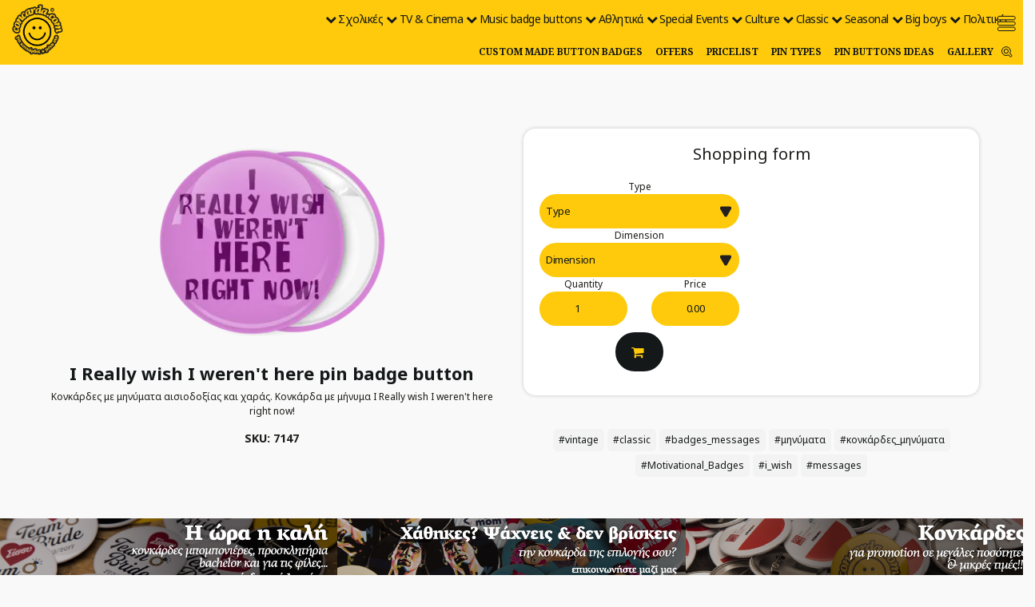

--- FILE ---
content_type: text/html; charset=UTF-8
request_url: https://www.concarda.com/en/badge-pinback-buttons/badge-buttons-collection-sets/all-time-classic/classic/messages/i-really-wish-i-werent-here-pin-badge-button.html
body_size: 17583
content:
<!doctype html>
<head>
    <meta charset="utf-8">
    <meta name="viewport" content="width=device-width, initial-scale=1">
    <meta http-equiv="X-UA-Compatible" content="IE=edge,chrome=1">
    <meta http-equiv="Content-Type" content="text/html; charset=utf-8" lang="en">
    <meta http-equiv="content-language" content="en-us">
    <title>Κονκάρδα I Really wish I weren&#039;t here</title>
    <meta name="description" content="Κονκάρδες με μηνύματα αισιοδοξίας και χαράς. Κονκάρδα με μήνυμα I Really wish I weren&#039;t here right now!">
    <meta name="keywords" content="κονκαρδες για γαμο, κονκαρδες bachelor, σχολικες κονκαρδες, κονκάρδες καρφίτσα, κονκάρδες παραμάνα, badge, badge button, κονκάρδες, κονκάρδα, κατασκευή κονκάρδων, badge creation pinback, διαφημιστικές κονκάρδες, κονκάρδες γάμου, κονκάρδες βάπτισης">
    <meta property="fb:pages" content="522413354581845"/>
    
        <meta name="ROBOTS" content="INDEX, FOLLOW">
        <link rel='search' type='application/opensearchdescription+xml' href='https://www.concarda.com/opensearch.php' title='Website search'>
        <link href='https://plus.google.com/101329435010067372851?hl=en' rel='publisher'>
        <meta http-equiv="Cache-control" content="public">
        <meta http-equiv="Cache-control" content="max-age=86400">    <link rel="alternate" hreflang="el" href="https://www.concarda.com/el/badge-pinback-buttons/badge-buttons-collection-sets/all-time-classic/classic/messages/i-really-wish-i-werent-here-pin-badge-button.html" />
<link rel="alternate" hreflang="en" href="https://www.concarda.com/en/badge-pinback-buttons/badge-buttons-collection-sets/all-time-classic/classic/messages/i-really-wish-i-werent-here-pin-badge-button.html" />
        <meta property="og:locale" content="en">
        <meta property="og:type" content="website">
        <meta property="og:url" content="https://www.concarda.com/en/badge-pinback-buttons/badge-buttons-collection-sets/all-time-classic/classic/messages/i-really-wish-i-werent-here-pin-badge-button.html">
        <meta property="og:site_name" content="Concarda.com">
        <meta property="og:title" content="Κονκάρδα I Really wish I weren&#039;t here">
        <meta property="og:description" content="Κονκάρδες με μηνύματα αισιοδοξίας και χαράς. Κονκάρδα με μήνυμα I Really wish I weren&#039;t here right now!">
        <meta property="og:image" content="https://www.concarda.com/media/upload-files/resizes/2018/09/FFCB2Bthumbnailoverlay_1200x630_70_thumbnailoverlay_pinback-button-messages-i-really-wish-i-werent-here-right-now.jpg">
        <meta property="og:image:width" content="1200">
        <meta property="og:image:height" content="630">    <script type="text/javascript">
        var Durl = 'https://www.concarda.com/en';
        var Turl = 'https://www.concarda.com/themes/under';
        var url = 'https://www.concarda.com';
        var Aurl = 'https://www.concarda.com/administrator/cp_ajax?f=';
        var lang = 'en';
        var lang_symbol = 'en';
        var siteName = 'Concarda.com';
        var siteV = '13';
        var Purl = 'https://www.concarda.com/plugins';
    </script>
    <link rel="alternate" type="application/rss+xml" title="Concarda.com Feed"
          href="https://www.concarda.com/rss.php"/>
    <link rel="apple-touch-icon" sizes="57x57" href="https://www.concarda.com/themes/under/img/ico/apple-icon-57x57.png">
    <link rel="apple-touch-icon" sizes="60x60" href="https://www.concarda.com/themes/under/img/ico/apple-icon-60x60.png">
    <link rel="apple-touch-icon" sizes="72x72" href="https://www.concarda.com/themes/under/img/ico/apple-icon-72x72.png">
    <link rel="apple-touch-icon" sizes="76x76" href="https://www.concarda.com/themes/under/img/ico/apple-icon-76x76.png">
    <link rel="apple-touch-icon" sizes="114x114" href="https://www.concarda.com/themes/under/img/ico/apple-icon-114x114.png">
    <link rel="apple-touch-icon" sizes="120x120" href="https://www.concarda.com/themes/under/img/ico/apple-icon-120x120.png">
    <link rel="apple-touch-icon" sizes="144x144" href="https://www.concarda.com/themes/under/img/ico/apple-icon-144x144.png">
    <link rel="apple-touch-icon" sizes="152x152" href="https://www.concarda.com/themes/under/img/ico/apple-icon-152x152.png">
    <link rel="apple-touch-icon" sizes="180x180" href="https://www.concarda.com/themes/under/img/ico/apple-icon-180x180.png">
    <link rel="icon" type="image/png" sizes="192x192"
          href="https://www.concarda.com/themes/under/img/ico/android-icon-192x192.png">
    <link rel="icon" type="image/png" sizes="32x32" href="https://www.concarda.com/themes/under/img/ico/favicon-32x32.png">
    <link rel="icon" type="image/png" sizes="96x96" href="https://www.concarda.com/themes/under/img/ico/favicon-96x96.png">
    <link rel="icon" type="image/png" sizes="16x16" href="https://www.concarda.com/themes/under/img/ico/favicon-16x16.png">
    <link rel="manifest" href="https://www.concarda.com/themes/under/img/ico/manifest.json">
    <meta name="msapplication-TileImage" content="https://www.concarda.com/themes/under/img/ico/ms-icon-144x144.png">
    <meta name="theme-color" content="#FFCB2B">
    <meta name="msapplication-navbutton-color" content="#FFCB2B">
    <meta name="apple-mobile-web-app-status-bar-style" content="#FFCB2B">
    <script type="text/javascript">var ModShoppingLang = 'en';
var ModShoppingMoneyt = '€';
var ModShoppingMoneyName = 'EUR';
var ModShoppingDecimal = 2;
var ModShoppingCheckoutLink = 'https://www.concarda.com/en/shopping-cart.html';
var optionSelect = 'Select';
var contact_url = 'https://www.concarda.com';
var contact_field_message_min = 20;
var contact_field_message_max = 100;
var contact_lang = 'en';
</script>
<link href="https://cdn.jsdelivr.net/combine/npm/sweetalert2@11.26.17/dist/sweetalert2.min.css,npm/bootstrap-touchspin@5.1.0/dist/jquery.bootstrap-touchspin.min.css,npm/bootstrap@4.6.2/dist/css/bootstrap.min.css" rel="stylesheet" />
<link href="https://www.concarda.com/public/plugins/cms39_shopping/cms39_shopping_css.css"  rel="stylesheet" />
<link href="https://cdnjs.cloudflare.com/ajax/libs/font-awesome/4.7.0/css/font-awesome.min.css"  rel="stylesheet" />
<link href="https://www.concarda.com/themes/under/js/owl/assets/owl.carousel.min.css"  rel="stylesheet" />
<link href="https://www.concarda.com/plugins/contactform/contact.css"  rel="stylesheet" />
<link href="https://cdn.jsdelivr.net/npm/@fancyapps/ui@6.1.7/dist/fancybox/fancybox.min.css" rel="stylesheet" />
<link href="https://www.concarda.com/themes/under/style.css?v=13"  type="text/css" rel="stylesheet" />
<script src="https://cdn.jsdelivr.net/combine/npm/jquery@3.7.1/dist/jquery.min.js,npm/block-ui@2.70.1/jquery.blockUI.min.js,npm/tinynav@1.3.0/dist/tinynav.min.js,npm/jquery-hoverintent@1.10.2/jquery.hoverIntent.min.js,npm/imagesloaded@5.0.0/imagesloaded.pkgd.min.js,npm/lazysizes@5.3.2/lazysizes.min.js,npm/jquery.easing@1.4.1/jquery.easing.min.js,npm/jquery-jscroll@0.0.2/jquery.jscroll.min.js,npm/jquery-validation@1.21.0/dist/jquery.validate.min.js,npm/jquery-validation@1.21.0/dist/additional-methods.min.js,npm/popper.js@1.16.1/dist/umd/popper.min.js,npm/bootstrap@4.6.2/dist/js/bootstrap.bundle.min.js,npm/@fancyapps/ui@6.1.7/dist/fancybox/fancybox.umd.min.js" type="text/javascript" ></script>
<script src="https://www.concarda.com/plugins/fancybox/fancybox.js?v=6.1.7" type="text/javascript" ></script>
<script src="https://cdn.jsdelivr.net/combine/npm/@touchspin/jquery@5.0.3/dist/umd/jquery.touchspin-bootstrap3.umd.min.js,npm/jquery-validation@1.21.0/dist/jquery.validate.min.js,npm/jquery-validation@1.21.0/dist/additional-methods.min.js,npm/garlicjs@1.4.2/dist/garlic.min.js,npm/sweetalert2@11.26.17/dist/sweetalert2.all.min.js,npm/block-ui@2.70.1/jquery.blockUI.min.js" type="text/javascript" ></script>
<script src="https://www.concarda.com/public/plugins/cms39_shopping/js/jquery.localize.js?v=7.8.1" type="text/javascript" ></script>
<script src="https://www.concarda.com/themes/under/js/owl/owl.carousel.min.js" type="text/javascript" ></script>
<script src="https://www.concarda.com/themes/under/js/plugins.js?v=13" type="text/javascript" ></script>
<script src="https://www.concarda.com/themes/under/js/app.js?v=13" type="text/javascript" ></script>
<!-- Global site tag (gtag.js) - Google Analytics -->
<script async src="https://www.googletagmanager.com/gtag/js?id=UA-84723401-1"></script>
<script>
window.dataLayer = window.dataLayer || [];
  function gtag(){dataLayer.push(arguments);}
  gtag('js', new Date());
  gtag('config', 'UA-84723401-1');
</script>        
    <!-- Global site tag (gtag.js) - Google Ads: 870153689 -->
    <script async src="https://www.googletagmanager.com/gtag/js?id=AW-870153689"></script>
    <script> window.dataLayer = window.dataLayer || [];

        function gtag() {
            dataLayer.push(arguments);
        }

        gtag('js', new Date());
        gtag('config', 'AW-870153689');
    </script>

                    </head>
<body class="en css_7147 css_i-really-wish-i-werent-here-pin-badge-button css_297 css_shopping css_shopping css_root_109 desktop ">


<a id="top"></a>
<a title="Toggle menu" id="mobile-menu" class="visible-xs mobile-menu-toggle sidebarToggle" href="#cms39"><i
            class="fa fa-bars"></i></a>


<div class="mainmenu">
    <a class="cms39-navbar-brand" href="https://www.concarda.com/en/badge-pinback-buttons/badge-buttons-collection-sets.html" title="Concarda.com"><img
                alt="Concarda.com" class="img-fluid"
                src="https://www.concarda.com/media/upload-files/2019/01/concarda-logo-gr.png"/></a>
    <nav class="site-nav">
        <nav class="fast-menu"><ul id="fast-menu" class="fast-menu-nav ul-244" ><li class=""><a data-id="243" title="Σχολικές" href="https://www.concarda.com/en/badge-pinback-buttons/badge-buttons-collection-sets/socially/school-pins-buttons.html" class="class-school-pins-buttons ">Σχολικές</a><ul class="ul-353"><li class=""><a data-id="7198" title="Name Tags" href="https://www.concarda.com/en/badge-pinback-buttons/badge-buttons-collection-sets/socially/school-pins-buttons/name-tags.html" class="class-name-tags ">Name Tags</a></li><li class=""><a data-id="3060" title="Reunion" href="https://www.concarda.com/en/badge-pinback-buttons/badge-buttons-collection-sets/socially/school-pins-buttons/reunion.html" class="class-reunion ">Reunion</a></li><li class=""><a data-id="1170" title="School logos" href="https://www.concarda.com/en/badge-pinback-buttons/badge-buttons-collection-sets/socially/school-pins-buttons/school-logos-symbols.html" class="class-school-logos-symbols ">School logos</a></li><li class=""><a data-id="1168" title="National celebrations and anniversaries" href="https://www.concarda.com/en/badge-pinback-buttons/badge-buttons-collection-sets/socially/school-pins-buttons/national-celebrations-and-anniversaries.html" class="class-national-celebrations-and-anniversaries ">National celebrations and anniversaries</a></li><li class=""><a data-id="353" title="Activism" href="https://www.concarda.com/en/badge-pinback-buttons/badge-buttons-collection-sets/socially/school-pins-buttons/activism.html" class="class-activism ">Activism</a></li></ul></li><li class=""><a data-id="217" title="TV & Cinema" href="https://www.concarda.com/en/badge-pinback-buttons/badge-buttons-collection-sets/cinema.html" class="class-cinema ">TV & Cinema</a><ul class="ul-246"><li class=""><a data-id="248" title="Movies" href="https://www.concarda.com/en/badge-pinback-buttons/badge-buttons-collection-sets/cinema/movies-cinema.html" class="class-movies-cinema ">Movies</a></li><li class=""><a data-id="247" title="Series" href="https://www.concarda.com/en/badge-pinback-buttons/badge-buttons-collection-sets/cinema/series.html" class="class-series ">Series</a></li><li class=""><a data-id="246" title="Kids" href="https://www.concarda.com/en/badge-pinback-buttons/badge-buttons-collection-sets/cinema/kids.html" class="class-kids ">Kids</a></li></ul></li><li class=""><a data-id="241" title="Music badge buttons" href="https://www.concarda.com/en/badge-pinback-buttons/badge-buttons-collection-sets/music-badge-buttons.html" class="class-music-badge-buttons ">Music badge buttons</a><ul class="ul-952"><li class=""><a data-id="1479" title="Music bands" href="https://www.concarda.com/en/badge-pinback-buttons/badge-buttons-collection-sets/music-badge-buttons/music-bands.html" class="class-music-bands ">Music bands</a></li><li class=""><a data-id="1453" title="Artists" href="https://www.concarda.com/en/badge-pinback-buttons/badge-buttons-collection-sets/music-badge-buttons/artists.html" class="class-artists ">Artists</a></li><li class=""><a data-id="952" title="Music symbols" href="https://www.concarda.com/en/badge-pinback-buttons/badge-buttons-collection-sets/music-badge-buttons/music-elements-badge-buttons.html" class="class-music-elements-badge-buttons ">Music symbols</a></li></ul></li><li class=""><a data-id="240" title="Αθλητικά" href="https://www.concarda.com/en/badge-pinback-buttons/badge-buttons-collection-sets/fun-clubs/αθλητικα.html" class="class-αθλητικα ">Αθλητικά</a><ul class="ul-320"><li class=""><a data-id="322" title="Σχέδια" href="https://www.concarda.com/en/badge-pinback-buttons/badge-buttons-collection-sets/fun-clubs/αθλητικα/σχεδια.html" class="class-σχεδια ">Σχέδια</a></li><li class=""><a data-id="321" title="Αθλητές" href="https://www.concarda.com/en/badge-pinback-buttons/badge-buttons-collection-sets/fun-clubs/αθλητικα/αθλητες.html" class="class-αθλητες ">Αθλητές</a></li><li class=""><a data-id="320" title="Basket and Football Teams" href="https://www.concarda.com/en/badge-pinback-buttons/badge-buttons-collection-sets/fun-clubs/αθλητικα/αθλητικες-ομαδες.html" class="class-αθλητικες-ομαδες ">Basket and Football Teams</a></li></ul></li><li class=""><a data-id="201" title="Special Events" href="https://www.concarda.com/en/badge-pinback-buttons/badge-buttons-collection-sets/special-events.html" class="class-special-events ">Special Events</a><ul class="ul-262"><li class=""><a data-id="264" title="Wedding" href="https://www.concarda.com/en/badge-pinback-buttons/badge-buttons-collection-sets/special-events/wedding-pin-buttons.html" class="class-wedding-pin-buttons ">Wedding</a></li><li class=""><a data-id="263" title="Christening" href="https://www.concarda.com/en/badge-pinback-buttons/badge-buttons-collection-sets/special-events/christening-pin-button.html" class="class-christening-pin-button ">Christening</a></li><li class=""><a data-id="262" title="Parties" href="https://www.concarda.com/en/badge-pinback-buttons/badge-buttons-collection-sets/special-events/parties.html" class="class-parties ">Parties</a></li></ul></li><li class=""><a data-id="245" title="Culture" href="https://www.concarda.com/en/badge-pinback-buttons/badge-buttons-collection-sets/socially/culture.html" class="class-culture ">Culture</a><ul class="ul-276"><li class=""><a data-id="1301" title="Εκκλησιαστικές" href="https://www.concarda.com/en/badge-pinback-buttons/badge-buttons-collection-sets/socially/culture/εκκλησιαστικες.html" class="class-εκκλησιαστικες ">Εκκλησιαστικές</a></li><li class=""><a data-id="1169" title="Greek symbols" href="https://www.concarda.com/en/badge-pinback-buttons/badge-buttons-collection-sets/socially/culture/greek-symbols.html" class="class-greek-symbols ">Greek symbols</a></li><li class=""><a data-id="277" title="World flags" href="https://www.concarda.com/en/badge-pinback-buttons/badge-buttons-collection-sets/socially/culture/world-flags.html" class="class-world-flags ">World flags</a></li><li class=""><a data-id="276" title="Tourism buttons" href="https://www.concarda.com/en/badge-pinback-buttons/badge-buttons-collection-sets/socially/culture/badge-buttons-greek-souvenirs.html" class="class-badge-buttons-greek-souvenirs ">Tourism buttons</a></li></ul></li><li class=""><a data-id="258" title="Classic" href="https://www.concarda.com/en/badge-pinback-buttons/badge-buttons-collection-sets/all-time-classic/classic.html" class="class-classic ">Classic</a><ul class="ul-297"><li class=""><a data-id="5376" title="Family" href="https://www.concarda.com/en/badge-pinback-buttons/badge-buttons-collection-sets/all-time-classic/classic/family.html" class="class-family ">Family</a></li><li class=""><a data-id="4623" title="Angels" href="https://www.concarda.com/en/badge-pinback-buttons/badge-buttons-collection-sets/all-time-classic/classic/angels.html" class="class-angels ">Angels</a></li><li class=""><a data-id="4337" title="Promo your business" href="https://www.concarda.com/en/badge-pinback-buttons/badge-buttons-collection-sets/all-time-classic/classic/promo-your-business.html" class="class-promo-your-business ">Promo your business</a></li><li class=""><a data-id="3325" title="Food & Drink" href="https://www.concarda.com/en/badge-pinback-buttons/badge-buttons-collection-sets/all-time-classic/classic/food-drink.html" class="class-food-drink ">Food & Drink</a></li><li class=""><a data-id="3041" title="Nostalgia" href="https://www.concarda.com/en/badge-pinback-buttons/badge-buttons-collection-sets/all-time-classic/classic/nostalgia.html" class="class-nostalgia ">Nostalgia</a></li><li class=""><a data-id="2479" title="Keep Calm messages " href="https://www.concarda.com/en/badge-pinback-buttons/badge-buttons-collection-sets/all-time-classic/classic/keep-calm-messages-badge-buttons.html" class="class-keep-calm-messages-badge-buttons ">Keep Calm messages </a></li><li class=""><a data-id="1070" title="New age" href="https://www.concarda.com/en/badge-pinback-buttons/badge-buttons-collection-sets/all-time-classic/classic/new-age-1070.html" class="class-new-age-1070 ">New age</a></li><li class=""><a data-id="1053" title="Skull" href="https://www.concarda.com/en/badge-pinback-buttons/badge-buttons-collection-sets/all-time-classic/classic/skull.html" class="class-skull ">Skull</a></li><li class=""><a data-id="693" title="Ζώδια" href="https://www.concarda.com/en/badge-pinback-buttons/badge-buttons-collection-sets/all-time-classic/classic/ζωδια.html" class="class-ζωδια ">Ζώδια</a></li><li class=""><a data-id="298" title="Smileys & Avatars" href="https://www.concarda.com/en/badge-pinback-buttons/badge-buttons-collection-sets/all-time-classic/classic/smile.html" class="class-smile ">Smileys & Avatars</a></li><li class=""><a data-id="297" title="Μηνύματα & Φράσεις" href="https://www.concarda.com/en/badge-pinback-buttons/badge-buttons-collection-sets/all-time-classic/classic/messages.html" class="class-messages ">Μηνύματα & Φράσεις</a></li></ul></li><li class=""><a data-id="203" title="Seasonal" href="https://www.concarda.com/en/badge-pinback-buttons/badge-buttons-collection-sets/seasonal.html" class="class-seasonal ">Seasonal</a><ul class="ul-259"><li class=""><a data-id="1451" title="commemorative days" href="https://www.concarda.com/en/badge-pinback-buttons/badge-buttons-collection-sets/seasonal/commemorative-days.html" class="class-commemorative-days ">commemorative days</a></li><li class=""><a data-id="261" title="Celebrations" href="https://www.concarda.com/en/badge-pinback-buttons/badge-buttons-collection-sets/seasonal/celebrations.html" class="class-celebrations ">Celebrations</a></li><li class=""><a data-id="259" title="Seasons" href="https://www.concarda.com/en/badge-pinback-buttons/badge-buttons-collection-sets/seasonal/seasons.html" class="class-seasons ">Seasons</a></li></ul></li><li class=""><a data-id="216" title="Big boys" href="https://www.concarda.com/en/badge-pinback-buttons/badge-buttons-collection-sets/new-age.html" class="class-new-age ">Big boys</a><ul class="ul-249"><li class=""><a data-id="252" title="Gaming" href="https://www.concarda.com/en/badge-pinback-buttons/badge-buttons-collection-sets/new-age/gaming.html" class="class-gaming ">Gaming</a></li><li class=""><a data-id="250" title="Geeks" href="https://www.concarda.com/en/badge-pinback-buttons/badge-buttons-collection-sets/new-age/geek-life.html" class="class-geek-life ">Geeks</a></li><li class=""><a data-id="249" title="Bad boys" href="https://www.concarda.com/en/badge-pinback-buttons/badge-buttons-collection-sets/new-age/bad-boys.html" class="class-bad-boys ">Bad boys</a></li></ul></li><li class=""><a data-id="244" title="Πολιτικές" href="https://www.concarda.com/en/badge-pinback-buttons/badge-buttons-collection-sets/socially/πολιτικες.html" class="class-πολιτικες ">Πολιτικές</a><ul class="ul-274"><li class=""><a data-id="275" title="Συνθήματα / Σύμβολα" href="https://www.concarda.com/en/badge-pinback-buttons/badge-buttons-collection-sets/socially/πολιτικες/συνθηματα.html" class="class-συνθηματα ">Συνθήματα / Σύμβολα</a></li><li class=""><a data-id="274" title="Πολιτικές παρατάξεις, κόμματα" href="https://www.concarda.com/en/badge-pinback-buttons/badge-buttons-collection-sets/socially/πολιτικες/πολιτικες-παραταξεις.html" class="class-πολιτικες-παραταξεις ">Πολιτικές παρατάξεις, κόμματα</a></li></ul></li></ul></nav>    </nav>
    <div class="sitnavmegamenu"></div>
</div>

<header>
    <div class="cms39-navbar">
        <div class="container-fluid">
            <div class="cms39-nav">
                <nav class="cms39-header-nav"><ul id="cms39-header-nav" class="cms39-navbar-nav hidden-xs  ul-2364" ><li class=""><a title="Custom made button badges" href="https://www.concarda.com/en/diy.html" class="">Custom made button badges</a></li><li class=""><a title="Offers" href="https://www.concarda.com/en/information/product-details/offers-deals.html" class="">Offers</a></li><li class=""><a title="Pricelist" href="https://www.concarda.com/en/information/product-details/pricelist.html" class="">Pricelist</a></li><li class=""><a title="Pin types" href="https://www.concarda.com/en/information/product-details/badge-pinback-button-types-and-dimensions.html" class="">Pin types</a></li><li class=""><a title="Pin buttons ideas" href="https://www.concarda.com/en/pin-buttons-ideas.html" class="">Pin buttons ideas</a></li><li class=""><a title="Gallery" href="https://www.concarda.com/en/portfolio.html" class="">Gallery</a></li></ul></nav>                <div class="search_ico hidden-xs">
                    <a href="#"><i class="fa fa-search"></i></a>

                    <div class="search-header">
                        <div class="search-title">
                                <form method="get" action="https://www.concarda.com/en/search.html">
            <input type="search" class="searchfield" minlength="3" name="q" placeholder="search" value="" required>
            <button type="submit">SEARCH</button>
    </form>                        </div>
                    </div>
                </div>
            </div>
        </div>
    </div>
</header>

<span class="shopping_cart_inner"></span>


    <script type="application/ld+json">
        {
            "@context": "http://schema.org/",
            "@type": "Product",
            "name": "I Really wish I weren't here pin badge button",
            "image": "https://www.concarda.com/media/upload-files/resizes/2018/09/FFCB2Bsquareoverlay_650x650_80_squareoverlay_pinback-button-messages-i-really-wish-i-werent-here-right-now.jpg",
            "description": "Κονκάρδες με μηνύματα αισιοδοξίας καιχαράς. Κονκάρδα με μήνυμα I Really wish I weren'there right now!",
            "mpn": "7147",
            "brand": {
                "@type": "BadgeButton",
                "name": "CONCARDA"
            },
            "offers": {
                "@type": "Offer",
                "availability": "http://schema.org/InStock",
                "price": "1.00",
                "priceCurrency": "EUR"
            }
        }
    </script>
    <div id="wrapper">
        <div class="contentMaster">
            <div class="contentArticle">
                <div class="container-fluid">

                    <div class="productDetail">
                        <div class="productDetailArea">
                            <div class="shopdata" itemscope itemtype="http://schema.org/Product">
                                <div class="row shop-f2">
                                    <div class="col-md-6 text-center">
                                        <div class="cms39_gallery_wrapper gallery shop-gallery" itemprop="image">
                                            <figure class="cms_gallery_loop">
    <div class="cms_gallery_loop_inner">
        <a title="&Kappa;&omicron;&nu;&kappa;ά&rho;&delta;&alpha; I Really wish I weren&#039;t here" data-caption="&Kappa;&omicron;&nu;&kappa;ά&rho;&delta;&alpha; I Really wish I weren&#039;t here"  data-image_id="7148" rel="lightbox" class="cms_gallery_loop_inner_link link lightbox" href="https://www.concarda.com/media/upload-files/resizes/2018/09/FFCB2Bsquareoverlay_650x650_80_squareoverlay_pinback-button-messages-i-really-wish-i-werent-here-right-now.jpg">
            <img class="cms_gallery_loop_inner_img" title="&Kappa;&omicron;&nu;&kappa;ά&rho;&delta;&alpha; I Really wish I weren&#039;t here" alt="&Kappa;&omicron;&nu;&kappa;ά&rho;&delta;&alpha; I Really wish I weren&#039;t here" src="https://www.concarda.com/media/upload-files/resizes/2018/09/square_300x300_80_square_pinback-button-messages-i-really-wish-i-werent-here-right-now.webp" />
        </a>
        <figcaption class="cms_gallery_loop_inner_caption">
            <span class="cms_gallery_loop_inner_caption_inner">&Kappa;&omicron;&nu;&kappa;ά&rho;&delta;&alpha; I Really wish I weren&#039;t here</span>
        </figcaption>
    </div>
</figure>                                        </div>
                                        <h1 class="title"><span itemprop="name">I Really wish I weren't here pin badge button</span>
                                        </h1>
                                                                                <div class="description"><p>Κονκάρδες με μηνύματα αισιοδοξίας και χαράς. Κονκάρδα με μήνυμα I Really wish I weren't here right now!</p></div>
                                        <h3 class="sku">SKU: 7147</h3>
                                                                            </div>
                                    <div class="col-md-6">
                                        <div class="shopping">
                                            <h3 class="shopping_h3">Shopping form</h3>
                                            
                <div class="formBadgePhoto"></div>
<div class="relative">
                <form method="post" id="concardaShoppingForm"  enctype="multipart/form-data">
                <div class="row text-center">
                <div class="col-6">
                    <div class="form-group formCinput m-0">
                        <label for="concard_select_type" class="badge-cart-form-label m-0">Type</label>
                        <select disabled id="concard_select_type" name="concard_select_type" class="form-control">
                            <option value="">Type</option>
                            <option value="pin">Κονκάρδα Στρογγυλή, Παραμάνα</option><option value="butterfly_clasp">Κονκάρδα Στρογγυλή (Butterfly pin)</option><option value="clothmagnet">Κονκάρδα Στρογγυλή, Μαγνήτης Ρούχου</option><option value="magnet">Κονκάρδα Στρογγυλή, Μαγνήτης Ψυγείου</option><option value="rectangular">Κονκάρδα Ορθογώνια, Παραμάνα</option><option value="rectangular_magnet_cloth">Κονκάρδα Ορθογώνια, Μαγνήτης Ρούχου</option><option value="rectangular_magnet">Κονκάρδα Ορθογώνια, Μαγνήτης Ψυγείου</option><option value="heart">Κονκάρδα Καρδιά</option><option value="heart_magnet">Κονκάρδα Καρδιά, Μαγνήτης Ψυγείου</option><option value="oval">Κονκάρδα Οβάλ (Παραμάνα, Μαγνήτης, Ανοιχτήρι)</option><option value="angular">Κονκάρδα Angular, Παραμάνα</option><option value="angular_magnet">Κονκάρδα Angular, Μαγνήτης Ψυγείου</option><option value="angular_stand">Κονκάρδα Angular, Stand</option><option value="keyring">Κονκάρδα Μπρελόκ</option><option value="bottleopener">Κονκάρδα Ανοιχτήρι (Στρογγυλή, Οβάλ)</option><option value="rosette">Κονκάρδα Ροζέτα</option><option value="pin-dshape">Κονκάρδα Στρογγυλή, Καρφίτσα</option><option value="pin_stand-up">Κονκάρδα Στρογγυλή, Παραμάνα & Stand</option><option value="mirror">Κονκάρδα Στρογγυλή, Καθρεφτάκι</option><option value="clip">Κονκάρδα Στρογγυλή, Συνδετήρας</option><option value="pin-plastic">Κονκάρδα Στρογγυλή Πλαστική, Παραμάνα</option>
                        </select>
                    </div>
                    
                    <div class="form-group formCinput m-0">
                        <label for="concard_select_dimension"  class=" m-0 badge-cart-form-label">Dimension</label>
                        <select disabled id="concard_select_dimension" name="concard_select_dimension" class="form-control" disabled>
                            <option value="">Dimension</option>
                        </select>
                    </div>
                    
                    <div class="row">
                        <div class="col-6">
                            <div class="form-group formCinput m-0">
                                <label for="concard_quantity"  class="badge-cart-form-label m-0">Quantity</label>
                                <input class="form-control concard_quantity" id="concard_quantity" name="concard_quantity" type="number" min="1" max="5000"  value="1" disabled />
                            </div>
                        </div>
                        <div class="col-6">
                            <div class="form-group form-group-price  formCinput m-0">
                                <label for=""  class="badge-cart-form-label m-0">Price</label>
                                <span class="form-control form-control-price price" >0.00</span>
                            </div>
                        </div>
                    </div>
                    
                    <div class="col-12 m-0 mt-2">
                        <button class="btn btn-default btn-xs btn-add-to-cart" type="submit"><i class="fa fa-shopping-cart"></i></button>
                    </div>
</div>
                <div class="col-6">
                                    
                    
</div>
</div>
                    <div class="form-row">                    
                    <input type="hidden" name="id" value="7147">
                    <input type="hidden" name="dataId" value="7147">
                    <input type="hidden" name="vatKey" value="570ca6313cb38">
                    <input type="hidden" name="vatLoc" value="GR">
                    <input type="hidden" name="vatNum" value="24">
                    <div class="form-msg"></div>
                    </div>
                    
                </form>
                <div class="formBadgePriceList"></div>
                </div>
                                                        </div>
                                        <div class="generic_text" itemprop="description">
                                            <p class='generic_text_set'></p><p class='generic_text_allowed'></p><p class='generic_text_post'><!--<p>Οι κονκάρδες μας απευθύνονται σε όλους και μπορούν να χρησιμοποιηθούν με ποικίλους τρόπους : εάν είστε σύλλογος, σχολείο για παρέλαση ή αναμνηστικό, επιχείρηση για promotion νέου προιόντος, εάν κάνετε απλά party ή bachelor party, σε βαφτίσεις ως μαρτυρικά ή αξεσουάρ μπομπονιέρας, αν παντρεύεστε και το βλέπετε λίγο χιουμοριστικά και φυσικά για όποιον άλλο λόγο εσείς πιστεύετε!</p>--></p>                                        </div>

                                                                                    <div id="shopping-tags">
                                                <ul class="list list-inline">
                                                    <li><a href="https://www.concarda.com/en/search.html?tag=vintage" title="vintage" class="tags_name_vintage tags_id_0">#vintage</a></li><li><a href="https://www.concarda.com/en/search.html?tag=classic" title="classic" class="tags_name_classic tags_id_1">#classic</a></li><li><a href="https://www.concarda.com/en/search.html?tag=badges_messages" title="badges_messages" class="tags_name_badges_messages tags_id_2">#badges_messages</a></li><li><a href="https://www.concarda.com/en/search.html?tag=μηνύματα" title="μηνύματα" class="tags_name_μηνύματα tags_id_3">#μηνύματα</a></li><li><a href="https://www.concarda.com/en/search.html?tag=κονκάρδες_μηνύματα" title="κονκάρδες_μηνύματα" class="tags_name_κονκάρδες_μηνύματα tags_id_4">#κονκάρδες_μηνύματα</a></li><li><a href="https://www.concarda.com/en/search.html?tag=Motivational_Badges" title="Motivational_Badges" class="tags_name_Motivational_Badges tags_id_5">#Motivational_Badges</a></li><li><a href="https://www.concarda.com/en/search.html?tag=i_wish" title="i_wish" class="tags_name_i_wish tags_id_6">#i_wish</a></li><li><a href="https://www.concarda.com/en/search.html?tag=messages" title="messages" class="tags_name_messages tags_id_7">#messages</a></li>                                                </ul>
                                            </div>
                                                                                <div class='hidden' itemprop="offers" itemscope
                                             itemtype="http://schema.org/Offer">
                                            <span itemprop="priceCurrency" content="EUR">€</span><span
                                                    itemprop="price" content="1.00">1.00</span>
                                            <link itemprop="availability" href="http://schema.org/InStock"/>
                                            In stock
                                        </div>
                                        <div class="clearfix"></div>
                                    </div>
                                </div>
                            </div>
                        </div>
                    </div>
                </div>
                <div class='row col-no-padding area-offers'><div class="col-sm-4"><a href="https://www.concarda.com/en/badge-pinback-buttons/badge-buttons-collection-sets/special-events/wedding-pin-buttons.html" title="Η ωρα η καλη"><img alt="Η ωρα η καλη" src="https://www.concarda.com/media/upload-files/2017/05/i-wra-i-kali_1.jpg" class="img-fluid "/></a></div><div class="col-sm-4"><a href="https://www.concarda.com/en/contact/contact-form.html" title="Δεν βρίσκεις το σχέδιο σου?"><img alt="Δεν βρίσκεις το σχέδιο σου?" src="https://www.concarda.com/media/upload-files/2017/05/psaxe-tin-konkarda.jpg" class="img-fluid "/></a></div><div class="col-sm-4"><a href="https://www.concarda.com/en/pin-buttons-ideas/διαφημιστικες-κονκαρδες.html" title="Κονκάρδες για promotion"><img alt="Κονκάρδες για promotion" src="https://www.concarda.com/media/upload-files/2017/05/konkardes-promotion.jpg" class="img-fluid "/></a></div></div>                <div class="row">
                    <div class="categories"><div class='item-concarda-list'><div class='container'><div class='cdl-hero ft'><h1 class='caption ft'>Μηνύματα & Φράσεις<span class='thin'></span></h1></div><div class="blog_schema row"><div itemscope itemtype='http://schema.org/Product' class='concarda_module_shopping_loop concarda_module_shopping_loop_horizontal  h_297' data-mh='cms'>
        <div class='inner'>
            <div class='bord'>
                <div class='cent_ cms39_gallery_wrapper'>
                    <div class='photo'>
                    <a title='Never underestimate the power of a man born in November pin back  button' href='https://www.concarda.com/en/badge-pinback-buttons/badge-buttons-collection-sets/all-time-classic/classic/messages/never-underestimate-the-power-of-a-man-born-in-november-pin-back-button.html'><img itemprop='image' width='150' height='150' class='img-fluid ' alt='&Kappa;&omicron;&nu;&kappa;ά&rho;&delta;&alpha; Never underestimate the power of a man born in November' src='https://www.concarda.com/media/upload-files/resizes/2023/11/square_150x150_40_square_pinback-button-days-never-underestimate-the-power-of-a-man-born-in-november.webp' /></a>
                    </div>
                    <div class='content'>
                        <div class='title'>
                            <a itemprop='url' title='Never underestimate the power of a man born in November pin back  button' href='https://www.concarda.com/en/badge-pinback-buttons/badge-buttons-collection-sets/all-time-classic/classic/messages/never-underestimate-the-power-of-a-man-born-in-november-pin-back-button.html'><span itemprop='name'>Never underestimate the power of a man born in November pin back  button</span></a>
                        </div>
                        <a itemprop='url' title='Never underestimate the power of a man born in November pin back  button' class='link' href='https://www.concarda.com/en/badge-pinback-buttons/badge-buttons-collection-sets/all-time-classic/classic/messages/never-underestimate-the-power-of-a-man-born-in-november-pin-back-button.html'>Build this</a>
                        <div class='hidden' itemprop='offers' itemscope itemtype='http://schema.org/Offer'><span itemprop='priceCurrency' content='EUR'>€</span><span itemprop='price' content='1.00'>1.00</span><link itemprop='availability' href='http://schema.org/InStock'/>In stock</div>
                    </div>
                </div>
            </div>
        </div>
    </div><div itemscope itemtype='http://schema.org/Product' class='concarda_module_shopping_loop concarda_module_shopping_loop_horizontal  h_297' data-mh='cms'>
        <div class='inner'>
            <div class='bord'>
                <div class='cent_ cms39_gallery_wrapper'>
                    <div class='photo'>
                    <a title='Never underestimate the power of a man born in October pin back  button' href='https://www.concarda.com/en/badge-pinback-buttons/badge-buttons-collection-sets/all-time-classic/classic/messages/never-underestimate-the-power-of-a-man-born-in-october-pin-back-button.html'><img itemprop='image' width='150' height='150' class='img-fluid ' alt='&Kappa;&omicron;&nu;&kappa;ά&rho;&delta;&alpha; Never underestimate the power of a man born in October' src='https://www.concarda.com/media/upload-files/resizes/2022/10/square_150x150_40_square_pinback-button-days-never-underestimate-the-power-of-a-man-born-in-october.webp' /></a>
                    </div>
                    <div class='content'>
                        <div class='title'>
                            <a itemprop='url' title='Never underestimate the power of a man born in October pin back  button' href='https://www.concarda.com/en/badge-pinback-buttons/badge-buttons-collection-sets/all-time-classic/classic/messages/never-underestimate-the-power-of-a-man-born-in-october-pin-back-button.html'><span itemprop='name'>Never underestimate the power of a man born in October pin back  button</span></a>
                        </div>
                        <a itemprop='url' title='Never underestimate the power of a man born in October pin back  button' class='link' href='https://www.concarda.com/en/badge-pinback-buttons/badge-buttons-collection-sets/all-time-classic/classic/messages/never-underestimate-the-power-of-a-man-born-in-october-pin-back-button.html'>Build this</a>
                        <div class='hidden' itemprop='offers' itemscope itemtype='http://schema.org/Offer'><span itemprop='priceCurrency' content='EUR'>€</span><span itemprop='price' content='1.00'>1.00</span><link itemprop='availability' href='http://schema.org/InStock'/>In stock</div>
                    </div>
                </div>
            </div>
        </div>
    </div><div itemscope itemtype='http://schema.org/Product' class='concarda_module_shopping_loop concarda_module_shopping_loop_horizontal  h_297' data-mh='cms'>
        <div class='inner'>
            <div class='bord'>
                <div class='cent_ cms39_gallery_wrapper'>
                    <div class='photo'>
                    <a title='Never underestimate the power of a man born in August  pin back  button' href='https://www.concarda.com/en/badge-pinback-buttons/badge-buttons-collection-sets/all-time-classic/classic/messages/never-underestimate-the-power-of-a-man-born-in-august-pin-back-button.html'><img itemprop='image' width='150' height='150' class='img-fluid ' alt='&Kappa;&omicron;&nu;&kappa;ά&rho;&delta;&alpha; Never underestimate the power of a man born in August' src='https://www.concarda.com/media/upload-files/resizes/2022/07/square_150x150_40_square_pinback-button-days-never-underestimate-the-power-of-a-man-born-in-august.webp' /></a>
                    </div>
                    <div class='content'>
                        <div class='title'>
                            <a itemprop='url' title='Never underestimate the power of a man born in August  pin back  button' href='https://www.concarda.com/en/badge-pinback-buttons/badge-buttons-collection-sets/all-time-classic/classic/messages/never-underestimate-the-power-of-a-man-born-in-august-pin-back-button.html'><span itemprop='name'>Never underestimate the power of a man born in August  pin back  button</span></a>
                        </div>
                        <a itemprop='url' title='Never underestimate the power of a man born in August  pin back  button' class='link' href='https://www.concarda.com/en/badge-pinback-buttons/badge-buttons-collection-sets/all-time-classic/classic/messages/never-underestimate-the-power-of-a-man-born-in-august-pin-back-button.html'>Build this</a>
                        <div class='hidden' itemprop='offers' itemscope itemtype='http://schema.org/Offer'><span itemprop='priceCurrency' content='EUR'>€</span><span itemprop='price' content='1.00'>1.00</span><link itemprop='availability' href='http://schema.org/InStock'/>In stock</div>
                    </div>
                </div>
            </div>
        </div>
    </div><div itemscope itemtype='http://schema.org/Product' class='concarda_module_shopping_loop concarda_module_shopping_loop_horizontal  h_297' data-mh='cms'>
        <div class='inner'>
            <div class='bord'>
                <div class='cent_ cms39_gallery_wrapper'>
                    <div class='photo'>
                    <a title='Never underestimate the power of a man born in January  pin back  button' href='https://www.concarda.com/en/badge-pinback-buttons/badge-buttons-collection-sets/all-time-classic/classic/messages/never-underestimate-the-power-of-a-man-born-in-january-pin-back-button.html'><img itemprop='image' width='150' height='150' class='img-fluid ' alt='&Kappa;&omicron;&nu;&kappa;ά&rho;&delta;&alpha; Never underestimate the power of a man born in January ' src='https://www.concarda.com/media/upload-files/resizes/2021/01/square_150x150_40_square_pinback-button-days-never-underestimate-the-power-of-a-man-born-in-january.webp' /></a>
                    </div>
                    <div class='content'>
                        <div class='title'>
                            <a itemprop='url' title='Never underestimate the power of a man born in January  pin back  button' href='https://www.concarda.com/en/badge-pinback-buttons/badge-buttons-collection-sets/all-time-classic/classic/messages/never-underestimate-the-power-of-a-man-born-in-january-pin-back-button.html'><span itemprop='name'>Never underestimate the power of a man born in January  pin back  button</span></a>
                        </div>
                        <a itemprop='url' title='Never underestimate the power of a man born in January  pin back  button' class='link' href='https://www.concarda.com/en/badge-pinback-buttons/badge-buttons-collection-sets/all-time-classic/classic/messages/never-underestimate-the-power-of-a-man-born-in-january-pin-back-button.html'>Build this</a>
                        <div class='hidden' itemprop='offers' itemscope itemtype='http://schema.org/Offer'><span itemprop='priceCurrency' content='EUR'>€</span><span itemprop='price' content='1.00'>1.00</span><link itemprop='availability' href='http://schema.org/InStock'/>In stock</div>
                    </div>
                </div>
            </div>
        </div>
    </div><div itemscope itemtype='http://schema.org/Product' class='concarda_module_shopping_loop concarda_module_shopping_loop_horizontal  h_297' data-mh='cms'>
        <div class='inner'>
            <div class='bord'>
                <div class='cent_ cms39_gallery_wrapper'>
                    <div class='photo'>
                    <a title='Never underestimate the power of a man born in December pin back  button' href='https://www.concarda.com/en/badge-pinback-buttons/badge-buttons-collection-sets/all-time-classic/classic/messages/never-underestimate-the-power-of-a-man-born-in-december-pin-back-button.html'><img itemprop='image' width='150' height='150' class='img-fluid ' alt='&Kappa;&omicron;&nu;&kappa;ά&rho;&delta;&alpha; Never underestimate the power of a man born in December' src='https://www.concarda.com/media/upload-files/resizes/2020/12/square_150x150_40_square_pinback-button-days-never-underestimate-the-power-of-a-man-born-in-december.webp' /></a>
                    </div>
                    <div class='content'>
                        <div class='title'>
                            <a itemprop='url' title='Never underestimate the power of a man born in December pin back  button' href='https://www.concarda.com/en/badge-pinback-buttons/badge-buttons-collection-sets/all-time-classic/classic/messages/never-underestimate-the-power-of-a-man-born-in-december-pin-back-button.html'><span itemprop='name'>Never underestimate the power of a man born in December pin back  button</span></a>
                        </div>
                        <a itemprop='url' title='Never underestimate the power of a man born in December pin back  button' class='link' href='https://www.concarda.com/en/badge-pinback-buttons/badge-buttons-collection-sets/all-time-classic/classic/messages/never-underestimate-the-power-of-a-man-born-in-december-pin-back-button.html'>Build this</a>
                        <div class='hidden' itemprop='offers' itemscope itemtype='http://schema.org/Offer'><span itemprop='priceCurrency' content='EUR'>€</span><span itemprop='price' content='1.00'>1.00</span><link itemprop='availability' href='http://schema.org/InStock'/>In stock</div>
                    </div>
                </div>
            </div>
        </div>
    </div><div itemscope itemtype='http://schema.org/Product' class='concarda_module_shopping_loop concarda_module_shopping_loop_horizontal  h_297' data-mh='cms'>
        <div class='inner'>
            <div class='bord'>
                <div class='cent_ cms39_gallery_wrapper'>
                    <div class='photo'>
                    <a title='Never underestimate the power of a man born in July pin back  button' href='https://www.concarda.com/en/badge-pinback-buttons/badge-buttons-collection-sets/all-time-classic/classic/messages/never-underestimate-the-power-of-a-man-born-in-july-pin-back-button.html'><img itemprop='image' width='150' height='150' class='img-fluid ' alt='&Kappa;&omicron;&nu;&kappa;ά&rho;&delta;&alpha; Never underestimate the power of a man born in July' src='https://www.concarda.com/media/upload-files/resizes/2020/07/square_150x150_40_square_pinback-button-days-never-underestimate-the-power-of-a-man-born-in-july.webp' /></a>
                    </div>
                    <div class='content'>
                        <div class='title'>
                            <a itemprop='url' title='Never underestimate the power of a man born in July pin back  button' href='https://www.concarda.com/en/badge-pinback-buttons/badge-buttons-collection-sets/all-time-classic/classic/messages/never-underestimate-the-power-of-a-man-born-in-july-pin-back-button.html'><span itemprop='name'>Never underestimate the power of a man born in July pin back  button</span></a>
                        </div>
                        <a itemprop='url' title='Never underestimate the power of a man born in July pin back  button' class='link' href='https://www.concarda.com/en/badge-pinback-buttons/badge-buttons-collection-sets/all-time-classic/classic/messages/never-underestimate-the-power-of-a-man-born-in-july-pin-back-button.html'>Build this</a>
                        <div class='hidden' itemprop='offers' itemscope itemtype='http://schema.org/Offer'><span itemprop='priceCurrency' content='EUR'>€</span><span itemprop='price' content='1.00'>1.00</span><link itemprop='availability' href='http://schema.org/InStock'/>In stock</div>
                    </div>
                </div>
            </div>
        </div>
    </div><div itemscope itemtype='http://schema.org/Product' class='concarda_module_shopping_loop concarda_module_shopping_loop_horizontal  h_297' data-mh='cms'>
        <div class='inner'>
            <div class='bord'>
                <div class='cent_ cms39_gallery_wrapper'>
                    <div class='photo'>
                    <a title='Never underestimate the power of a man born in June  pin back  button' href='https://www.concarda.com/en/badge-pinback-buttons/badge-buttons-collection-sets/all-time-classic/classic/messages/never-underestimate-the-power-of-a-man-born-in-june-pin-back-button.html'><img itemprop='image' width='150' height='150' class='img-fluid ' alt='&Kappa;&omicron;&nu;&kappa;ά&rho;&delta;&alpha; Never underestimate the power of a man born in June' src='https://www.concarda.com/media/upload-files/resizes/2020/06/square_150x150_40_square_pinback-button-days-never-underestimate-the-power-of-a-man-born-in-june.webp' /></a>
                    </div>
                    <div class='content'>
                        <div class='title'>
                            <a itemprop='url' title='Never underestimate the power of a man born in June  pin back  button' href='https://www.concarda.com/en/badge-pinback-buttons/badge-buttons-collection-sets/all-time-classic/classic/messages/never-underestimate-the-power-of-a-man-born-in-june-pin-back-button.html'><span itemprop='name'>Never underestimate the power of a man born in June  pin back  button</span></a>
                        </div>
                        <a itemprop='url' title='Never underestimate the power of a man born in June  pin back  button' class='link' href='https://www.concarda.com/en/badge-pinback-buttons/badge-buttons-collection-sets/all-time-classic/classic/messages/never-underestimate-the-power-of-a-man-born-in-june-pin-back-button.html'>Build this</a>
                        <div class='hidden' itemprop='offers' itemscope itemtype='http://schema.org/Offer'><span itemprop='priceCurrency' content='EUR'>€</span><span itemprop='price' content='1.00'>1.00</span><link itemprop='availability' href='http://schema.org/InStock'/>In stock</div>
                    </div>
                </div>
            </div>
        </div>
    </div><div itemscope itemtype='http://schema.org/Product' class='concarda_module_shopping_loop concarda_module_shopping_loop_horizontal  h_297' data-mh='cms'>
        <div class='inner'>
            <div class='bord'>
                <div class='cent_ cms39_gallery_wrapper'>
                    <div class='photo'>
                    <a title='Never underestimate the power of a man born in March pin back  button' href='https://www.concarda.com/en/badge-pinback-buttons/badge-buttons-collection-sets/all-time-classic/classic/messages/never-underestimate-the-power-of-a-man-born-in-march-pin-back-button.html'><img itemprop='image' width='150' height='150' class='img-fluid ' alt='&Kappa;&omicron;&nu;&kappa;ά&rho;&delta;&alpha; Never underestimate the power of a man born in March' src='https://www.concarda.com/media/upload-files/resizes/2020/02/square_150x150_40_square_pinback-button-days-never-underestimate-the-power-of-a-man-born-in-march.webp' /></a>
                    </div>
                    <div class='content'>
                        <div class='title'>
                            <a itemprop='url' title='Never underestimate the power of a man born in March pin back  button' href='https://www.concarda.com/en/badge-pinback-buttons/badge-buttons-collection-sets/all-time-classic/classic/messages/never-underestimate-the-power-of-a-man-born-in-march-pin-back-button.html'><span itemprop='name'>Never underestimate the power of a man born in March pin back  button</span></a>
                        </div>
                        <a itemprop='url' title='Never underestimate the power of a man born in March pin back  button' class='link' href='https://www.concarda.com/en/badge-pinback-buttons/badge-buttons-collection-sets/all-time-classic/classic/messages/never-underestimate-the-power-of-a-man-born-in-march-pin-back-button.html'>Build this</a>
                        <div class='hidden' itemprop='offers' itemscope itemtype='http://schema.org/Offer'><span itemprop='priceCurrency' content='EUR'>€</span><span itemprop='price' content='1.00'>1.00</span><link itemprop='availability' href='http://schema.org/InStock'/>In stock</div>
                    </div>
                </div>
            </div>
        </div>
    </div><div itemscope itemtype='http://schema.org/Product' class='concarda_module_shopping_loop concarda_module_shopping_loop_horizontal  h_297' data-mh='cms'>
        <div class='inner'>
            <div class='bord'>
                <div class='cent_ cms39_gallery_wrapper'>
                    <div class='photo'>
                    <a title='Never underestimate the power of a man born in September  pin back  button' href='https://www.concarda.com/en/badge-pinback-buttons/badge-buttons-collection-sets/all-time-classic/classic/messages/never-underestimate-the-power-of-a-man-born-in-september-pin-back-button.html'><img itemprop='image' width='150' height='150' class='img-fluid ' alt='&Kappa;&omicron;&nu;&kappa;ά&rho;&delta;&alpha; Never underestimate the power of a man born in September ' src='https://www.concarda.com/media/upload-files/resizes/2020/02/square_150x150_40_square_pinback-button-days-never-underestimate-the-power-of-a-man-born-in-september.webp' /></a>
                    </div>
                    <div class='content'>
                        <div class='title'>
                            <a itemprop='url' title='Never underestimate the power of a man born in September  pin back  button' href='https://www.concarda.com/en/badge-pinback-buttons/badge-buttons-collection-sets/all-time-classic/classic/messages/never-underestimate-the-power-of-a-man-born-in-september-pin-back-button.html'><span itemprop='name'>Never underestimate the power of a man born in September  pin back  button</span></a>
                        </div>
                        <a itemprop='url' title='Never underestimate the power of a man born in September  pin back  button' class='link' href='https://www.concarda.com/en/badge-pinback-buttons/badge-buttons-collection-sets/all-time-classic/classic/messages/never-underestimate-the-power-of-a-man-born-in-september-pin-back-button.html'>Build this</a>
                        <div class='hidden' itemprop='offers' itemscope itemtype='http://schema.org/Offer'><span itemprop='priceCurrency' content='EUR'>€</span><span itemprop='price' content='1.00'>1.00</span><link itemprop='availability' href='http://schema.org/InStock'/>In stock</div>
                    </div>
                </div>
            </div>
        </div>
    </div><div itemscope itemtype='http://schema.org/Product' class='concarda_module_shopping_loop concarda_module_shopping_loop_horizontal  h_297' data-mh='cms'>
        <div class='inner'>
            <div class='bord'>
                <div class='cent_ cms39_gallery_wrapper'>
                    <div class='photo'>
                    <a title='Please Offer me a seat yellow pin badge button' href='https://www.concarda.com/en/badge-pinback-buttons/badge-buttons-collection-sets/all-time-classic/classic/messages/please-offer-me-a-seat-yellow-pin-badge-button.html'><img itemprop='image' width='150' height='150' class='img-fluid ' alt='&Kappa;&omicron;&nu;&kappa;ά&rho;&delta;&alpha; Please Offer me a seat &kappa;ί&tau;&rho;&iota;&nu;&eta;' src='https://www.concarda.com/media/upload-files/resizes/2019/03/square_150x150_40_square_pinback-button-messages-please-offer-me-a-seat.webp' /></a>
                    </div>
                    <div class='content'>
                        <div class='title'>
                            <a itemprop='url' title='Please Offer me a seat yellow pin badge button' href='https://www.concarda.com/en/badge-pinback-buttons/badge-buttons-collection-sets/all-time-classic/classic/messages/please-offer-me-a-seat-yellow-pin-badge-button.html'><span itemprop='name'>Please Offer me a seat yellow pin badge button</span></a>
                        </div>
                        <a itemprop='url' title='Please Offer me a seat yellow pin badge button' class='link' href='https://www.concarda.com/en/badge-pinback-buttons/badge-buttons-collection-sets/all-time-classic/classic/messages/please-offer-me-a-seat-yellow-pin-badge-button.html'>Build this</a>
                        <div class='hidden' itemprop='offers' itemscope itemtype='http://schema.org/Offer'><span itemprop='priceCurrency' content='EUR'>€</span><span itemprop='price' content='1.00'>1.00</span><link itemprop='availability' href='http://schema.org/InStock'/>In stock</div>
                    </div>
                </div>
            </div>
        </div>
    </div><div itemscope itemtype='http://schema.org/Product' class='concarda_module_shopping_loop concarda_module_shopping_loop_horizontal  h_297' data-mh='cms'>
        <div class='inner'>
            <div class='bord'>
                <div class='cent_ cms39_gallery_wrapper'>
                    <div class='photo'>
                    <a title='Baby on board pin badge button' href='https://www.concarda.com/en/badge-pinback-buttons/badge-buttons-collection-sets/all-time-classic/classic/messages/baby-on-board-pin-badge-button.html'><img itemprop='image' width='150' height='150' class='img-fluid ' alt='&Kappa;&omicron;&nu;&kappa;ά&rho;&delta;&alpha; Baby on board' src='https://www.concarda.com/media/upload-files/resizes/2019/03/square_150x150_40_square_pinback-button-messages-baby-on-board.webp' /></a>
                    </div>
                    <div class='content'>
                        <div class='title'>
                            <a itemprop='url' title='Baby on board pin badge button' href='https://www.concarda.com/en/badge-pinback-buttons/badge-buttons-collection-sets/all-time-classic/classic/messages/baby-on-board-pin-badge-button.html'><span itemprop='name'>Baby on board pin badge button</span></a>
                        </div>
                        <a itemprop='url' title='Baby on board pin badge button' class='link' href='https://www.concarda.com/en/badge-pinback-buttons/badge-buttons-collection-sets/all-time-classic/classic/messages/baby-on-board-pin-badge-button.html'>Build this</a>
                        <div class='hidden' itemprop='offers' itemscope itemtype='http://schema.org/Offer'><span itemprop='priceCurrency' content='EUR'>€</span><span itemprop='price' content='1.00'>1.00</span><link itemprop='availability' href='http://schema.org/InStock'/>In stock</div>
                    </div>
                </div>
            </div>
        </div>
    </div><div itemscope itemtype='http://schema.org/Product' class='concarda_module_shopping_loop concarda_module_shopping_loop_horizontal  h_297' data-mh='cms'>
        <div class='inner'>
            <div class='bord'>
                <div class='cent_ cms39_gallery_wrapper'>
                    <div class='photo'>
                    <a title='Please Offer me a seat pin badge button' href='https://www.concarda.com/en/badge-pinback-buttons/badge-buttons-collection-sets/all-time-classic/classic/messages/please-offer-me-a-seat-pin-badge-button.html'><img itemprop='image' width='150' height='150' class='img-fluid ' alt='&Kappa;&omicron;&nu;&kappa;ά&rho;&delta;&alpha; Please Offer me a seat' src='https://www.concarda.com/media/upload-files/resizes/2019/03/square_150x150_40_square_pinback-button-messages-please-offer-me-a-seat-blue.webp' /></a>
                    </div>
                    <div class='content'>
                        <div class='title'>
                            <a itemprop='url' title='Please Offer me a seat pin badge button' href='https://www.concarda.com/en/badge-pinback-buttons/badge-buttons-collection-sets/all-time-classic/classic/messages/please-offer-me-a-seat-pin-badge-button.html'><span itemprop='name'>Please Offer me a seat pin badge button</span></a>
                        </div>
                        <a itemprop='url' title='Please Offer me a seat pin badge button' class='link' href='https://www.concarda.com/en/badge-pinback-buttons/badge-buttons-collection-sets/all-time-classic/classic/messages/please-offer-me-a-seat-pin-badge-button.html'>Build this</a>
                        <div class='hidden' itemprop='offers' itemscope itemtype='http://schema.org/Offer'><span itemprop='priceCurrency' content='EUR'>€</span><span itemprop='price' content='1.00'>1.00</span><link itemprop='availability' href='http://schema.org/InStock'/>In stock</div>
                    </div>
                </div>
            </div>
        </div>
    </div><div itemscope itemtype='http://schema.org/Product' class='concarda_module_shopping_loop concarda_module_shopping_loop_horizontal  h_297' data-mh='cms'>
        <div class='inner'>
            <div class='bord'>
                <div class='cent_ cms39_gallery_wrapper'>
                    <div class='photo'>
                    <a title='Keep your squarts low and your standards high white pin badge button' href='https://www.concarda.com/en/badge-pinback-buttons/badge-buttons-collection-sets/all-time-classic/classic/messages/keep-your-squarts-low-and-your-standards-high-white-pin-badge-button.html'><img itemprop='image' width='150' height='150' class='img-fluid ' alt='&Kappa;&omicron;&nu;&kappa;ά&rho;&delta;&alpha; Keep your squarts low and your standards high &lambda;&epsilon;&upsilon;&kappa;ή' src='https://www.concarda.com/media/upload-files/resizes/2018/11/square_150x150_40_square_pinback-button-messages-keep-your-squats-low-and-your-standards-high-1.webp' /></a>
                    </div>
                    <div class='content'>
                        <div class='title'>
                            <a itemprop='url' title='Keep your squarts low and your standards high white pin badge button' href='https://www.concarda.com/en/badge-pinback-buttons/badge-buttons-collection-sets/all-time-classic/classic/messages/keep-your-squarts-low-and-your-standards-high-white-pin-badge-button.html'><span itemprop='name'>Keep your squarts low and your standards high white pin badge button</span></a>
                        </div>
                        <a itemprop='url' title='Keep your squarts low and your standards high white pin badge button' class='link' href='https://www.concarda.com/en/badge-pinback-buttons/badge-buttons-collection-sets/all-time-classic/classic/messages/keep-your-squarts-low-and-your-standards-high-white-pin-badge-button.html'>Build this</a>
                        <div class='hidden' itemprop='offers' itemscope itemtype='http://schema.org/Offer'><span itemprop='priceCurrency' content='EUR'>€</span><span itemprop='price' content='1.00'>1.00</span><link itemprop='availability' href='http://schema.org/InStock'/>In stock</div>
                    </div>
                </div>
            </div>
        </div>
    </div><div itemscope itemtype='http://schema.org/Product' class='concarda_module_shopping_loop concarda_module_shopping_loop_horizontal  h_297' data-mh='cms'>
        <div class='inner'>
            <div class='bord'>
                <div class='cent_ cms39_gallery_wrapper'>
                    <div class='photo'>
                    <a title='Keep your squarts low and your standards high pin badge button' href='https://www.concarda.com/en/badge-pinback-buttons/badge-buttons-collection-sets/all-time-classic/classic/messages/keep-your-squarts-low-and-your-standards-high-pin-badge-button.html'><img itemprop='image' width='150' height='150' class='img-fluid ' alt='&Kappa;&omicron;&nu;&kappa;ά&rho;&delta;&alpha; Keep your squarts low and your standards high' src='https://www.concarda.com/media/upload-files/resizes/2018/11/square_150x150_40_square_pinback-button-messages-keep-your-squats-low-and-your-standards-high.webp' /></a>
                    </div>
                    <div class='content'>
                        <div class='title'>
                            <a itemprop='url' title='Keep your squarts low and your standards high pin badge button' href='https://www.concarda.com/en/badge-pinback-buttons/badge-buttons-collection-sets/all-time-classic/classic/messages/keep-your-squarts-low-and-your-standards-high-pin-badge-button.html'><span itemprop='name'>Keep your squarts low and your standards high pin badge button</span></a>
                        </div>
                        <a itemprop='url' title='Keep your squarts low and your standards high pin badge button' class='link' href='https://www.concarda.com/en/badge-pinback-buttons/badge-buttons-collection-sets/all-time-classic/classic/messages/keep-your-squarts-low-and-your-standards-high-pin-badge-button.html'>Build this</a>
                        <div class='hidden' itemprop='offers' itemscope itemtype='http://schema.org/Offer'><span itemprop='priceCurrency' content='EUR'>€</span><span itemprop='price' content='1.00'>1.00</span><link itemprop='availability' href='http://schema.org/InStock'/>In stock</div>
                    </div>
                </div>
            </div>
        </div>
    </div><div itemscope itemtype='http://schema.org/Product' class='concarda_module_shopping_loop concarda_module_shopping_loop_horizontal  h_297' data-mh='cms'>
        <div class='inner'>
            <div class='bord'>
                <div class='cent_ cms39_gallery_wrapper'>
                    <div class='photo'>
                    <a title='Love is love pin badge button' href='https://www.concarda.com/en/badge-pinback-buttons/badge-buttons-collection-sets/all-time-classic/classic/messages/love-is-love-pin-badge-button.html'><img itemprop='image' width='150' height='150' class='img-fluid ' alt='&Kappa;&omicron;&nu;&kappa;ά&rho;&delta;&alpha; Love is Love' src='https://www.concarda.com/media/upload-files/resizes/2018/10/square_150x150_40_square_pinback-button-politics-anarchy-peace--love-is-love.webp' /></a>
                    </div>
                    <div class='content'>
                        <div class='title'>
                            <a itemprop='url' title='Love is love pin badge button' href='https://www.concarda.com/en/badge-pinback-buttons/badge-buttons-collection-sets/all-time-classic/classic/messages/love-is-love-pin-badge-button.html'><span itemprop='name'>Love is love pin badge button</span></a>
                        </div>
                        <a itemprop='url' title='Love is love pin badge button' class='link' href='https://www.concarda.com/en/badge-pinback-buttons/badge-buttons-collection-sets/all-time-classic/classic/messages/love-is-love-pin-badge-button.html'>Build this</a>
                        <div class='hidden' itemprop='offers' itemscope itemtype='http://schema.org/Offer'><span itemprop='priceCurrency' content='EUR'>€</span><span itemprop='price' content='1.00'>1.00</span><link itemprop='availability' href='http://schema.org/InStock'/>In stock</div>
                    </div>
                </div>
            </div>
        </div>
    </div><div itemscope itemtype='http://schema.org/Product' class='concarda_module_shopping_loop concarda_module_shopping_loop_horizontal  h_297' data-mh='cms'>
        <div class='inner'>
            <div class='bord'>
                <div class='cent_ cms39_gallery_wrapper'>
                    <div class='photo'>
                    <a title='I Really wish I weren't here pin badge button' href='https://www.concarda.com/en/badge-pinback-buttons/badge-buttons-collection-sets/all-time-classic/classic/messages/i-really-wish-i-werent-here-pin-badge-button.html'><img itemprop='image' width='150' height='150' class='img-fluid ' alt='&Kappa;&omicron;&nu;&kappa;ά&rho;&delta;&alpha; I Really wish I weren&#039;t here' src='https://www.concarda.com/media/upload-files/resizes/2018/09/square_150x150_40_square_pinback-button-messages-i-really-wish-i-werent-here-right-now.webp' /></a>
                    </div>
                    <div class='content'>
                        <div class='title'>
                            <a itemprop='url' title='I Really wish I weren't here pin badge button' href='https://www.concarda.com/en/badge-pinback-buttons/badge-buttons-collection-sets/all-time-classic/classic/messages/i-really-wish-i-werent-here-pin-badge-button.html'><span itemprop='name'>I Really wish I weren't here pin badge button</span></a>
                        </div>
                        <a itemprop='url' title='I Really wish I weren't here pin badge button' class='link' href='https://www.concarda.com/en/badge-pinback-buttons/badge-buttons-collection-sets/all-time-classic/classic/messages/i-really-wish-i-werent-here-pin-badge-button.html'>Build this</a>
                        <div class='hidden' itemprop='offers' itemscope itemtype='http://schema.org/Offer'><span itemprop='priceCurrency' content='EUR'>€</span><span itemprop='price' content='1.00'>1.00</span><link itemprop='availability' href='http://schema.org/InStock'/>In stock</div>
                    </div>
                </div>
            </div>
        </div>
    </div><div itemscope itemtype='http://schema.org/Product' class='concarda_module_shopping_loop concarda_module_shopping_loop_horizontal  h_297' data-mh='cms'>
        <div class='inner'>
            <div class='bord'>
                <div class='cent_ cms39_gallery_wrapper'>
                    <div class='photo'>
                    <a title='Never underestimate the power of a man born in  February pin back  button' href='https://www.concarda.com/en/badge-pinback-buttons/badge-buttons-collection-sets/all-time-classic/classic/messages/never-underestimate-the-power-of-a-man-born-in-pin-back-button.html'><img itemprop='image' width='150' height='150' class='img-fluid ' alt='&Kappa;&omicron;&nu;&kappa;ά&rho;&delta;&alpha; Never underestimate the power of a man born in' src='https://www.concarda.com/media/upload-files/resizes/2018/08/square_150x150_40_square_pinback-button-days-never-underestimate-the-power-of-a-man-month.webp' /></a>
                    </div>
                    <div class='content'>
                        <div class='title'>
                            <a itemprop='url' title='Never underestimate the power of a man born in  February pin back  button' href='https://www.concarda.com/en/badge-pinback-buttons/badge-buttons-collection-sets/all-time-classic/classic/messages/never-underestimate-the-power-of-a-man-born-in-pin-back-button.html'><span itemprop='name'>Never underestimate the power of a man born in  February pin back  button</span></a>
                        </div>
                        <a itemprop='url' title='Never underestimate the power of a man born in  February pin back  button' class='link' href='https://www.concarda.com/en/badge-pinback-buttons/badge-buttons-collection-sets/all-time-classic/classic/messages/never-underestimate-the-power-of-a-man-born-in-pin-back-button.html'>Build this</a>
                        <div class='hidden' itemprop='offers' itemscope itemtype='http://schema.org/Offer'><span itemprop='priceCurrency' content='EUR'>€</span><span itemprop='price' content='1.00'>1.00</span><link itemprop='availability' href='http://schema.org/InStock'/>In stock</div>
                    </div>
                </div>
            </div>
        </div>
    </div><div itemscope itemtype='http://schema.org/Product' class='concarda_module_shopping_loop concarda_module_shopping_loop_horizontal  h_297' data-mh='cms'>
        <div class='inner'>
            <div class='bord'>
                <div class='cent_ cms39_gallery_wrapper'>
                    <div class='photo'>
                    <a title='All men created equal but the best born in pin back  button' href='https://www.concarda.com/en/badge-pinback-buttons/badge-buttons-collection-sets/all-time-classic/classic/messages/all-men-created-equal-but-the-best-born-in-pin-back-button.html'><img itemprop='image' width='150' height='150' class='img-fluid ' alt='&Kappa;&omicron;&nu;&kappa;ά&rho;&delta;&alpha; All men created equal but the best born in' src='https://www.concarda.com/media/upload-files/resizes/2018/07/square_150x150_40_square_pinback-button-days-all-men-are-created-equal-but-only-the-best-arre-born-in-month.webp' /></a>
                    </div>
                    <div class='content'>
                        <div class='title'>
                            <a itemprop='url' title='All men created equal but the best born in pin back  button' href='https://www.concarda.com/en/badge-pinback-buttons/badge-buttons-collection-sets/all-time-classic/classic/messages/all-men-created-equal-but-the-best-born-in-pin-back-button.html'><span itemprop='name'>All men created equal but the best born in pin back  button</span></a>
                        </div>
                        <a itemprop='url' title='All men created equal but the best born in pin back  button' class='link' href='https://www.concarda.com/en/badge-pinback-buttons/badge-buttons-collection-sets/all-time-classic/classic/messages/all-men-created-equal-but-the-best-born-in-pin-back-button.html'>Build this</a>
                        <div class='hidden' itemprop='offers' itemscope itemtype='http://schema.org/Offer'><span itemprop='priceCurrency' content='EUR'>€</span><span itemprop='price' content='1.00'>1.00</span><link itemprop='availability' href='http://schema.org/InStock'/>In stock</div>
                    </div>
                </div>
            </div>
        </div>
    </div><div itemscope itemtype='http://schema.org/Product' class='concarda_module_shopping_loop concarda_module_shopping_loop_horizontal  h_297' data-mh='cms'>
        <div class='inner'>
            <div class='bord'>
                <div class='cent_ cms39_gallery_wrapper'>
                    <div class='photo'>
                    <a title='Real Men are born in pin back button' href='https://www.concarda.com/en/badge-pinback-buttons/badge-buttons-collection-sets/all-time-classic/classic/messages/real-men-are-born-in-pin-back-button.html'><img itemprop='image' width='150' height='150' class='img-fluid ' alt='&Kappa;&omicron;&nu;&kappa;ά&rho;&delta;&alpha; Real Men are born in' src='https://www.concarda.com/media/upload-files/resizes/2018/07/square_150x150_40_square_pinback-button-days-real-men-are-born-in-month.webp' /></a>
                    </div>
                    <div class='content'>
                        <div class='title'>
                            <a itemprop='url' title='Real Men are born in pin back button' href='https://www.concarda.com/en/badge-pinback-buttons/badge-buttons-collection-sets/all-time-classic/classic/messages/real-men-are-born-in-pin-back-button.html'><span itemprop='name'>Real Men are born in pin back button</span></a>
                        </div>
                        <a itemprop='url' title='Real Men are born in pin back button' class='link' href='https://www.concarda.com/en/badge-pinback-buttons/badge-buttons-collection-sets/all-time-classic/classic/messages/real-men-are-born-in-pin-back-button.html'>Build this</a>
                        <div class='hidden' itemprop='offers' itemscope itemtype='http://schema.org/Offer'><span itemprop='priceCurrency' content='EUR'>€</span><span itemprop='price' content='1.00'>1.00</span><link itemprop='availability' href='http://schema.org/InStock'/>In stock</div>
                    </div>
                </div>
            </div>
        </div>
    </div><div itemscope itemtype='http://schema.org/Product' class='concarda_module_shopping_loop concarda_module_shopping_loop_horizontal  h_297' data-mh='cms'>
        <div class='inner'>
            <div class='bord'>
                <div class='cent_ cms39_gallery_wrapper'>
                    <div class='photo'>
                    <a title='All women created equal but the best born in pin back  button' href='https://www.concarda.com/en/badge-pinback-buttons/badge-buttons-collection-sets/all-time-classic/classic/messages/all-women-created-equal-but-the-best-born-in-pin-back-button.html'><img itemprop='image' width='150' height='150' class='img-fluid ' alt='&Kappa;&omicron;&nu;&kappa;ά&rho;&delta;&alpha; All women created equal but the best born in' src='https://www.concarda.com/media/upload-files/resizes/2018/07/square_150x150_40_square_pinback-button-days-all-women-are-created-equal-but-only-the-best-are-born-in-month.webp' /></a>
                    </div>
                    <div class='content'>
                        <div class='title'>
                            <a itemprop='url' title='All women created equal but the best born in pin back  button' href='https://www.concarda.com/en/badge-pinback-buttons/badge-buttons-collection-sets/all-time-classic/classic/messages/all-women-created-equal-but-the-best-born-in-pin-back-button.html'><span itemprop='name'>All women created equal but the best born in pin back  button</span></a>
                        </div>
                        <a itemprop='url' title='All women created equal but the best born in pin back  button' class='link' href='https://www.concarda.com/en/badge-pinback-buttons/badge-buttons-collection-sets/all-time-classic/classic/messages/all-women-created-equal-but-the-best-born-in-pin-back-button.html'>Build this</a>
                        <div class='hidden' itemprop='offers' itemscope itemtype='http://schema.org/Offer'><span itemprop='priceCurrency' content='EUR'>€</span><span itemprop='price' content='1.00'>1.00</span><link itemprop='availability' href='http://schema.org/InStock'/>In stock</div>
                    </div>
                </div>
            </div>
        </div>
    </div><div itemscope itemtype='http://schema.org/Product' class='concarda_module_shopping_loop concarda_module_shopping_loop_horizontal  h_297' data-mh='cms'>
        <div class='inner'>
            <div class='bord'>
                <div class='cent_ cms39_gallery_wrapper'>
                    <div class='photo'>
                    <a title='Male female wc pin badge button' href='https://www.concarda.com/en/badge-pinback-buttons/badge-buttons-collection-sets/all-time-classic/classic/messages/male-female-wc-pin-badge-button.html'><img itemprop='image' width='150' height='150' class='img-fluid ' alt='&Kappa;&omicron;&nu;&kappa;ά&rho;&delta;&alpha; male female wc' src='https://www.concarda.com/media/upload-files/resizes/2018/05/square_150x150_40_square_pinback-button-new-age-wc-male-female.webp' /></a>
                    </div>
                    <div class='content'>
                        <div class='title'>
                            <a itemprop='url' title='Male female wc pin badge button' href='https://www.concarda.com/en/badge-pinback-buttons/badge-buttons-collection-sets/all-time-classic/classic/messages/male-female-wc-pin-badge-button.html'><span itemprop='name'>Male female wc pin badge button</span></a>
                        </div>
                        <a itemprop='url' title='Male female wc pin badge button' class='link' href='https://www.concarda.com/en/badge-pinback-buttons/badge-buttons-collection-sets/all-time-classic/classic/messages/male-female-wc-pin-badge-button.html'>Build this</a>
                        <div class='hidden' itemprop='offers' itemscope itemtype='http://schema.org/Offer'><span itemprop='priceCurrency' content='EUR'>€</span><span itemprop='price' content='1.00'>1.00</span><link itemprop='availability' href='http://schema.org/InStock'/>In stock</div>
                    </div>
                </div>
            </div>
        </div>
    </div><div itemscope itemtype='http://schema.org/Product' class='concarda_module_shopping_loop concarda_module_shopping_loop_horizontal  h_297' data-mh='cms'>
        <div class='inner'>
            <div class='bord'>
                <div class='cent_ cms39_gallery_wrapper'>
                    <div class='photo'>
                    <a title='In God we Trust badge button' href='https://www.concarda.com/en/badge-pinback-buttons/badge-buttons-collection-sets/all-time-classic/classic/messages/in-god-we-trust-badge-button.html'><img itemprop='image' width='150' height='150' class='img-fluid ' alt='&Kappa;&omicron;&nu;&kappa;ά&rho;&delta;&alpha; In God we Trust' src='https://www.concarda.com/media/upload-files/resizes/2018/01/square_150x150_40_square_pinback-button-messages-in-god-we-trust.webp' /></a>
                    </div>
                    <div class='content'>
                        <div class='title'>
                            <a itemprop='url' title='In God we Trust badge button' href='https://www.concarda.com/en/badge-pinback-buttons/badge-buttons-collection-sets/all-time-classic/classic/messages/in-god-we-trust-badge-button.html'><span itemprop='name'>In God we Trust badge button</span></a>
                        </div>
                        <a itemprop='url' title='In God we Trust badge button' class='link' href='https://www.concarda.com/en/badge-pinback-buttons/badge-buttons-collection-sets/all-time-classic/classic/messages/in-god-we-trust-badge-button.html'>Build this</a>
                        <div class='hidden' itemprop='offers' itemscope itemtype='http://schema.org/Offer'><span itemprop='priceCurrency' content='EUR'>€</span><span itemprop='price' content='1.00'>1.00</span><link itemprop='availability' href='http://schema.org/InStock'/>In stock</div>
                    </div>
                </div>
            </div>
        </div>
    </div><div itemscope itemtype='http://schema.org/Product' class='concarda_module_shopping_loop concarda_module_shopping_loop_horizontal  h_297' data-mh='cms'>
        <div class='inner'>
            <div class='bord'>
                <div class='cent_ cms39_gallery_wrapper'>
                    <div class='photo'>
                    <a title='Jesus Christ show me mercy badge button' href='https://www.concarda.com/en/badge-pinback-buttons/badge-buttons-collection-sets/all-time-classic/classic/messages/jesus-christ-show-me-mercy-badge-button.html'><img itemprop='image' width='150' height='150' class='img-fluid ' alt='&Kappa;&omicron;&nu;&kappa;ά&rho;&delta;&alpha; &Kappa;ύ&rho;&iota;&epsilon; &Iota;&eta;&sigma;&omicron;ύ &Chi;&rho;&iota;&sigma;&tau;έ &Epsilon;&lambda;έ&eta;&sigma;&omicron;&nu; &mu;&epsilon;' src='https://www.concarda.com/media/upload-files/resizes/2018/01/square_150x150_40_square_pinback-button-messages-eleison-me.webp' /></a>
                    </div>
                    <div class='content'>
                        <div class='title'>
                            <a itemprop='url' title='Jesus Christ show me mercy badge button' href='https://www.concarda.com/en/badge-pinback-buttons/badge-buttons-collection-sets/all-time-classic/classic/messages/jesus-christ-show-me-mercy-badge-button.html'><span itemprop='name'>Jesus Christ show me mercy badge button</span></a>
                        </div>
                        <a itemprop='url' title='Jesus Christ show me mercy badge button' class='link' href='https://www.concarda.com/en/badge-pinback-buttons/badge-buttons-collection-sets/all-time-classic/classic/messages/jesus-christ-show-me-mercy-badge-button.html'>Build this</a>
                        <div class='hidden' itemprop='offers' itemscope itemtype='http://schema.org/Offer'><span itemprop='priceCurrency' content='EUR'>€</span><span itemprop='price' content='1.00'>1.00</span><link itemprop='availability' href='http://schema.org/InStock'/>In stock</div>
                    </div>
                </div>
            </div>
        </div>
    </div><div itemscope itemtype='http://schema.org/Product' class='concarda_module_shopping_loop concarda_module_shopping_loop_horizontal  h_297' data-mh='cms'>
        <div class='inner'>
            <div class='bord'>
                <div class='cent_ cms39_gallery_wrapper'>
                    <div class='photo'>
                    <a title='Only Black pin badge button' href='https://www.concarda.com/en/badge-pinback-buttons/badge-buttons-collection-sets/all-time-classic/classic/messages/only-black-pin-badge-button.html'><img itemprop='image' width='150' height='150' class='img-fluid ' alt='&Kappa;&omicron;&nu;&kappa;ά&rho;&delta;&alpha; Only Black' src='https://www.concarda.com/media/upload-files/resizes/2017/10/square_150x150_40_square_pinback-button-messages-only-black.webp' /></a>
                    </div>
                    <div class='content'>
                        <div class='title'>
                            <a itemprop='url' title='Only Black pin badge button' href='https://www.concarda.com/en/badge-pinback-buttons/badge-buttons-collection-sets/all-time-classic/classic/messages/only-black-pin-badge-button.html'><span itemprop='name'>Only Black pin badge button</span></a>
                        </div>
                        <a itemprop='url' title='Only Black pin badge button' class='link' href='https://www.concarda.com/en/badge-pinback-buttons/badge-buttons-collection-sets/all-time-classic/classic/messages/only-black-pin-badge-button.html'>Build this</a>
                        <div class='hidden' itemprop='offers' itemscope itemtype='http://schema.org/Offer'><span itemprop='priceCurrency' content='EUR'>€</span><span itemprop='price' content='1.00'>1.00</span><link itemprop='availability' href='http://schema.org/InStock'/>In stock</div>
                    </div>
                </div>
            </div>
        </div>
    </div><div itemscope itemtype='http://schema.org/Product' class='concarda_module_shopping_loop concarda_module_shopping_loop_horizontal  h_297' data-mh='cms'>
        <div class='inner'>
            <div class='bord'>
                <div class='cent_ cms39_gallery_wrapper'>
                    <div class='photo'>
                    <a title='You Decide black pin badge button' href='https://www.concarda.com/en/badge-pinback-buttons/badge-buttons-collection-sets/all-time-classic/classic/messages/you-decide-black-pin-badge-button.html'><img itemprop='image' width='150' height='150' class='img-fluid ' alt='&Kappa;&omicron;&nu;&kappa;ά&rho;&delta;&alpha; You Decide &mu;&alpha;ύ&rho;&eta;' src='https://www.concarda.com/media/upload-files/resizes/2017/06/square_150x150_40_square_you-decide-black.webp' /></a>
                    </div>
                    <div class='content'>
                        <div class='title'>
                            <a itemprop='url' title='You Decide black pin badge button' href='https://www.concarda.com/en/badge-pinback-buttons/badge-buttons-collection-sets/all-time-classic/classic/messages/you-decide-black-pin-badge-button.html'><span itemprop='name'>You Decide black pin badge button</span></a>
                        </div>
                        <a itemprop='url' title='You Decide black pin badge button' class='link' href='https://www.concarda.com/en/badge-pinback-buttons/badge-buttons-collection-sets/all-time-classic/classic/messages/you-decide-black-pin-badge-button.html'>Build this</a>
                        <div class='hidden' itemprop='offers' itemscope itemtype='http://schema.org/Offer'><span itemprop='priceCurrency' content='EUR'>€</span><span itemprop='price' content='1.00'>1.00</span><link itemprop='availability' href='http://schema.org/InStock'/>In stock</div>
                    </div>
                </div>
            </div>
        </div>
    </div><div itemscope itemtype='http://schema.org/Product' class='concarda_module_shopping_loop concarda_module_shopping_loop_horizontal  h_297' data-mh='cms'>
        <div class='inner'>
            <div class='bord'>
                <div class='cent_ cms39_gallery_wrapper'>
                    <div class='photo'>
                    <a title='I hate i love you pin badge button' href='https://www.concarda.com/en/badge-pinback-buttons/badge-buttons-collection-sets/all-time-classic/classic/messages/i-hate-i-love-you-pin-badge-button.html'><img itemprop='image' width='150' height='150' class='img-fluid ' alt='&Kappa;&omicron;&nu;&kappa;ά&rho;&delta;&alpha; i hate love you' src='https://www.concarda.com/media/upload-files/resizes/2017/06/square_150x150_40_square_badge-button-messages-i-hate-love-you.webp' /></a>
                    </div>
                    <div class='content'>
                        <div class='title'>
                            <a itemprop='url' title='I hate i love you pin badge button' href='https://www.concarda.com/en/badge-pinback-buttons/badge-buttons-collection-sets/all-time-classic/classic/messages/i-hate-i-love-you-pin-badge-button.html'><span itemprop='name'>I hate i love you pin badge button</span></a>
                        </div>
                        <a itemprop='url' title='I hate i love you pin badge button' class='link' href='https://www.concarda.com/en/badge-pinback-buttons/badge-buttons-collection-sets/all-time-classic/classic/messages/i-hate-i-love-you-pin-badge-button.html'>Build this</a>
                        <div class='hidden' itemprop='offers' itemscope itemtype='http://schema.org/Offer'><span itemprop='priceCurrency' content='EUR'>€</span><span itemprop='price' content='1.00'>1.00</span><link itemprop='availability' href='http://schema.org/InStock'/>In stock</div>
                    </div>
                </div>
            </div>
        </div>
    </div><div itemscope itemtype='http://schema.org/Product' class='concarda_module_shopping_loop concarda_module_shopping_loop_horizontal  h_297' data-mh='cms'>
        <div class='inner'>
            <div class='bord'>
                <div class='cent_ cms39_gallery_wrapper'>
                    <div class='photo'>
                    <a title='You Decide white pin badge button' href='https://www.concarda.com/en/badge-pinback-buttons/badge-buttons-collection-sets/all-time-classic/classic/messages/you-decide-white-pin-badge-button.html'><img itemprop='image' width='150' height='150' class='img-fluid ' alt='&Kappa;&omicron;&nu;&kappa;ά&rho;&delta;&alpha; You Decide &lambda;&epsilon;&upsilon;&kappa;ή ' src='https://www.concarda.com/media/upload-files/resizes/2017/06/square_150x150_40_square_you-decide.webp' /></a>
                    </div>
                    <div class='content'>
                        <div class='title'>
                            <a itemprop='url' title='You Decide white pin badge button' href='https://www.concarda.com/en/badge-pinback-buttons/badge-buttons-collection-sets/all-time-classic/classic/messages/you-decide-white-pin-badge-button.html'><span itemprop='name'>You Decide white pin badge button</span></a>
                        </div>
                        <a itemprop='url' title='You Decide white pin badge button' class='link' href='https://www.concarda.com/en/badge-pinback-buttons/badge-buttons-collection-sets/all-time-classic/classic/messages/you-decide-white-pin-badge-button.html'>Build this</a>
                        <div class='hidden' itemprop='offers' itemscope itemtype='http://schema.org/Offer'><span itemprop='priceCurrency' content='EUR'>€</span><span itemprop='price' content='1.00'>1.00</span><link itemprop='availability' href='http://schema.org/InStock'/>In stock</div>
                    </div>
                </div>
            </div>
        </div>
    </div><div itemscope itemtype='http://schema.org/Product' class='concarda_module_shopping_loop concarda_module_shopping_loop_horizontal  h_297' data-mh='cms'>
        <div class='inner'>
            <div class='bord'>
                <div class='cent_ cms39_gallery_wrapper'>
                    <div class='photo'>
                    <a title='If you are sad then go shopping white pin badge button' href='https://www.concarda.com/en/badge-pinback-buttons/badge-buttons-collection-sets/all-time-classic/classic/messages/if-you-are-sad-then-go-shopping-white-pin-badge-button.html'><img itemprop='image' width='150' height='150' class='img-fluid ' alt='&Kappa;&omicron;&nu;&kappa;ά&rho;&delta;&alpha; if you are sad then go shopping &lambda;&epsilon;&upsilon;&kappa;ή ' src='https://www.concarda.com/media/upload-files/resizes/2017/06/square_150x150_40_square_badge-button-messages-if-you-are-sad-then-go-shopping.webp' /></a>
                    </div>
                    <div class='content'>
                        <div class='title'>
                            <a itemprop='url' title='If you are sad then go shopping white pin badge button' href='https://www.concarda.com/en/badge-pinback-buttons/badge-buttons-collection-sets/all-time-classic/classic/messages/if-you-are-sad-then-go-shopping-white-pin-badge-button.html'><span itemprop='name'>If you are sad then go shopping white pin badge button</span></a>
                        </div>
                        <a itemprop='url' title='If you are sad then go shopping white pin badge button' class='link' href='https://www.concarda.com/en/badge-pinback-buttons/badge-buttons-collection-sets/all-time-classic/classic/messages/if-you-are-sad-then-go-shopping-white-pin-badge-button.html'>Build this</a>
                        <div class='hidden' itemprop='offers' itemscope itemtype='http://schema.org/Offer'><span itemprop='priceCurrency' content='EUR'>€</span><span itemprop='price' content='1.00'>1.00</span><link itemprop='availability' href='http://schema.org/InStock'/>In stock</div>
                    </div>
                </div>
            </div>
        </div>
    </div><div itemscope itemtype='http://schema.org/Product' class='concarda_module_shopping_loop concarda_module_shopping_loop_horizontal  h_297' data-mh='cms'>
        <div class='inner'>
            <div class='bord'>
                <div class='cent_ cms39_gallery_wrapper'>
                    <div class='photo'>
                    <a title='Me and you black pin badge button' href='https://www.concarda.com/en/badge-pinback-buttons/badge-buttons-collection-sets/all-time-classic/classic/messages/me-and-you-black-pin-badge-button.html'><img itemprop='image' width='150' height='150' class='img-fluid ' alt='&Kappa;&omicron;&nu;&kappa;ά&rho;&delta;&alpha; me and you &mu;&alpha;ύ&rho;&eta;' src='https://www.concarda.com/media/upload-files/resizes/2017/06/square_150x150_40_square_badge-button-messages-me-u-black.webp' /></a>
                    </div>
                    <div class='content'>
                        <div class='title'>
                            <a itemprop='url' title='Me and you black pin badge button' href='https://www.concarda.com/en/badge-pinback-buttons/badge-buttons-collection-sets/all-time-classic/classic/messages/me-and-you-black-pin-badge-button.html'><span itemprop='name'>Me and you black pin badge button</span></a>
                        </div>
                        <a itemprop='url' title='Me and you black pin badge button' class='link' href='https://www.concarda.com/en/badge-pinback-buttons/badge-buttons-collection-sets/all-time-classic/classic/messages/me-and-you-black-pin-badge-button.html'>Build this</a>
                        <div class='hidden' itemprop='offers' itemscope itemtype='http://schema.org/Offer'><span itemprop='priceCurrency' content='EUR'>€</span><span itemprop='price' content='1.00'>1.00</span><link itemprop='availability' href='http://schema.org/InStock'/>In stock</div>
                    </div>
                </div>
            </div>
        </div>
    </div><div itemscope itemtype='http://schema.org/Product' class='concarda_module_shopping_loop concarda_module_shopping_loop_horizontal  h_297' data-mh='cms'>
        <div class='inner'>
            <div class='bord'>
                <div class='cent_ cms39_gallery_wrapper'>
                    <div class='photo'>
                    <a title=' Ι am so so sorry pin badge button' href='https://www.concarda.com/en/badge-pinback-buttons/badge-buttons-collection-sets/all-time-classic/classic/messages/ι-am-so-so-sorry-pin-badge-button-3874.html'><img itemprop='image' width='150' height='150' class='img-fluid ' alt='&Kappa;&omicron;&nu;&kappa;ά&rho;&delta;&alpha; &Iota; am so so sorry &mu;&alpha;ύ&rho;&omicron;' src='https://www.concarda.com/media/upload-files/resizes/2017/06/square_150x150_40_square_badge-button-messages-im-so-so-so-sorry-black.webp' /></a>
                    </div>
                    <div class='content'>
                        <div class='title'>
                            <a itemprop='url' title=' Ι am so so sorry pin badge button' href='https://www.concarda.com/en/badge-pinback-buttons/badge-buttons-collection-sets/all-time-classic/classic/messages/ι-am-so-so-sorry-pin-badge-button-3874.html'><span itemprop='name'> Ι am so so sorry pin badge button</span></a>
                        </div>
                        <a itemprop='url' title=' Ι am so so sorry pin badge button' class='link' href='https://www.concarda.com/en/badge-pinback-buttons/badge-buttons-collection-sets/all-time-classic/classic/messages/ι-am-so-so-sorry-pin-badge-button-3874.html'>Build this</a>
                        <div class='hidden' itemprop='offers' itemscope itemtype='http://schema.org/Offer'><span itemprop='priceCurrency' content='EUR'>€</span><span itemprop='price' content='1.00'>1.00</span><link itemprop='availability' href='http://schema.org/InStock'/>In stock</div>
                    </div>
                </div>
            </div>
        </div>
    </div><div itemscope itemtype='http://schema.org/Product' class='concarda_module_shopping_loop concarda_module_shopping_loop_horizontal  h_297' data-mh='cms'>
        <div class='inner'>
            <div class='bord'>
                <div class='cent_ cms39_gallery_wrapper'>
                    <div class='photo'>
                    <a title=' Ι can't smile without you pin badge button' href='https://www.concarda.com/en/badge-pinback-buttons/badge-buttons-collection-sets/all-time-classic/classic/messages/ι-can-not-smile-without-you-pin-badge-button.html'><img itemprop='image' width='150' height='150' class='img-fluid ' alt='&Kappa;&omicron;&nu;&kappa;ά&rho;&delta;&alpha; &Iota; can&#039;t smile without you &lambda;&epsilon;&upsilon;&kappa;ή' src='https://www.concarda.com/media/upload-files/resizes/2017/06/square_150x150_40_square_badge-button-messages-i-cant-smile-without-you.webp' /></a>
                    </div>
                    <div class='content'>
                        <div class='title'>
                            <a itemprop='url' title=' Ι can't smile without you pin badge button' href='https://www.concarda.com/en/badge-pinback-buttons/badge-buttons-collection-sets/all-time-classic/classic/messages/ι-can-not-smile-without-you-pin-badge-button.html'><span itemprop='name'> Ι can't smile without you pin badge button</span></a>
                        </div>
                        <a itemprop='url' title=' Ι can't smile without you pin badge button' class='link' href='https://www.concarda.com/en/badge-pinback-buttons/badge-buttons-collection-sets/all-time-classic/classic/messages/ι-can-not-smile-without-you-pin-badge-button.html'>Build this</a>
                        <div class='hidden' itemprop='offers' itemscope itemtype='http://schema.org/Offer'><span itemprop='priceCurrency' content='EUR'>€</span><span itemprop='price' content='1.00'>1.00</span><link itemprop='availability' href='http://schema.org/InStock'/>In stock</div>
                    </div>
                </div>
            </div>
        </div>
    </div><div itemscope itemtype='http://schema.org/Product' class='concarda_module_shopping_loop concarda_module_shopping_loop_horizontal  h_297' data-mh='cms'>
        <div class='inner'>
            <div class='bord'>
                <div class='cent_ cms39_gallery_wrapper'>
                    <div class='photo'>
                    <a title='Ι really need you pin badge button' href='https://www.concarda.com/en/badge-pinback-buttons/badge-buttons-collection-sets/all-time-classic/classic/messages/ι-really-need-you-pin-badge-button-3870.html'><img itemprop='image' width='150' height='150' class='img-fluid ' alt='&Kappa;&omicron;&nu;&kappa;ά&rho;&delta;&alpha; &Iota; really need you &mu;&alpha;ύ&rho;&eta;' src='https://www.concarda.com/media/upload-files/resizes/2017/06/square_150x150_40_square_badge-button-messages-i-really-need-you-black.webp' /></a>
                    </div>
                    <div class='content'>
                        <div class='title'>
                            <a itemprop='url' title='Ι really need you pin badge button' href='https://www.concarda.com/en/badge-pinback-buttons/badge-buttons-collection-sets/all-time-classic/classic/messages/ι-really-need-you-pin-badge-button-3870.html'><span itemprop='name'>Ι really need you pin badge button</span></a>
                        </div>
                        <a itemprop='url' title='Ι really need you pin badge button' class='link' href='https://www.concarda.com/en/badge-pinback-buttons/badge-buttons-collection-sets/all-time-classic/classic/messages/ι-really-need-you-pin-badge-button-3870.html'>Build this</a>
                        <div class='hidden' itemprop='offers' itemscope itemtype='http://schema.org/Offer'><span itemprop='priceCurrency' content='EUR'>€</span><span itemprop='price' content='1.00'>1.00</span><link itemprop='availability' href='http://schema.org/InStock'/>In stock</div>
                    </div>
                </div>
            </div>
        </div>
    </div><div itemscope itemtype='http://schema.org/Product' class='concarda_module_shopping_loop concarda_module_shopping_loop_horizontal  h_297' data-mh='cms'>
        <div class='inner'>
            <div class='bord'>
                <div class='cent_ cms39_gallery_wrapper'>
                    <div class='photo'>
                    <a title='If you are sad then go shopping pin badge button' href='https://www.concarda.com/en/badge-pinback-buttons/badge-buttons-collection-sets/all-time-classic/classic/messages/if-you-are-sad-then-go-shopping-pin-badge-button.html'><img itemprop='image' width='150' height='150' class='img-fluid ' alt='&Kappa;&omicron;&nu;&kappa;ά&rho;&delta;&alpha; if you are sad then go shopping' src='https://www.concarda.com/media/upload-files/resizes/2017/06/square_150x150_40_square_badge-button-messages-if-you-are-sad-then-go-shopping-black.webp' /></a>
                    </div>
                    <div class='content'>
                        <div class='title'>
                            <a itemprop='url' title='If you are sad then go shopping pin badge button' href='https://www.concarda.com/en/badge-pinback-buttons/badge-buttons-collection-sets/all-time-classic/classic/messages/if-you-are-sad-then-go-shopping-pin-badge-button.html'><span itemprop='name'>If you are sad then go shopping pin badge button</span></a>
                        </div>
                        <a itemprop='url' title='If you are sad then go shopping pin badge button' class='link' href='https://www.concarda.com/en/badge-pinback-buttons/badge-buttons-collection-sets/all-time-classic/classic/messages/if-you-are-sad-then-go-shopping-pin-badge-button.html'>Build this</a>
                        <div class='hidden' itemprop='offers' itemscope itemtype='http://schema.org/Offer'><span itemprop='priceCurrency' content='EUR'>€</span><span itemprop='price' content='1.00'>1.00</span><link itemprop='availability' href='http://schema.org/InStock'/>In stock</div>
                    </div>
                </div>
            </div>
        </div>
    </div><div itemscope itemtype='http://schema.org/Product' class='concarda_module_shopping_loop concarda_module_shopping_loop_horizontal  h_297' data-mh='cms'>
        <div class='inner'>
            <div class='bord'>
                <div class='cent_ cms39_gallery_wrapper'>
                    <div class='photo'>
                    <a title='Me and you pin badge button' href='https://www.concarda.com/en/badge-pinback-buttons/badge-buttons-collection-sets/all-time-classic/classic/messages/me-and-you-pin-badge-button.html'><img itemprop='image' width='150' height='150' class='img-fluid ' alt='&Kappa;&omicron;&nu;&kappa;ά&rho;&delta;&alpha; me and you' src='https://www.concarda.com/media/upload-files/resizes/2017/06/square_150x150_40_square_badge-button-messages-me-u.webp' /></a>
                    </div>
                    <div class='content'>
                        <div class='title'>
                            <a itemprop='url' title='Me and you pin badge button' href='https://www.concarda.com/en/badge-pinback-buttons/badge-buttons-collection-sets/all-time-classic/classic/messages/me-and-you-pin-badge-button.html'><span itemprop='name'>Me and you pin badge button</span></a>
                        </div>
                        <a itemprop='url' title='Me and you pin badge button' class='link' href='https://www.concarda.com/en/badge-pinback-buttons/badge-buttons-collection-sets/all-time-classic/classic/messages/me-and-you-pin-badge-button.html'>Build this</a>
                        <div class='hidden' itemprop='offers' itemscope itemtype='http://schema.org/Offer'><span itemprop='priceCurrency' content='EUR'>€</span><span itemprop='price' content='1.00'>1.00</span><link itemprop='availability' href='http://schema.org/InStock'/>In stock</div>
                    </div>
                </div>
            </div>
        </div>
    </div><div itemscope itemtype='http://schema.org/Product' class='concarda_module_shopping_loop concarda_module_shopping_loop_horizontal  h_297' data-mh='cms'>
        <div class='inner'>
            <div class='bord'>
                <div class='cent_ cms39_gallery_wrapper'>
                    <div class='photo'>
                    <a title=' Ι am so so sorry pin badge button' href='https://www.concarda.com/en/badge-pinback-buttons/badge-buttons-collection-sets/all-time-classic/classic/messages/ι-am-so-so-sorry-pin-badge-button.html'><img itemprop='image' width='150' height='150' class='img-fluid ' alt='&Kappa;&omicron;&nu;&kappa;ά&rho;&delta;&alpha; &Iota; am so so sorry' src='https://www.concarda.com/media/upload-files/resizes/2017/06/square_150x150_40_square_badge-button-messages-im-so-so-so-sorry.webp' /></a>
                    </div>
                    <div class='content'>
                        <div class='title'>
                            <a itemprop='url' title=' Ι am so so sorry pin badge button' href='https://www.concarda.com/en/badge-pinback-buttons/badge-buttons-collection-sets/all-time-classic/classic/messages/ι-am-so-so-sorry-pin-badge-button.html'><span itemprop='name'> Ι am so so sorry pin badge button</span></a>
                        </div>
                        <a itemprop='url' title=' Ι am so so sorry pin badge button' class='link' href='https://www.concarda.com/en/badge-pinback-buttons/badge-buttons-collection-sets/all-time-classic/classic/messages/ι-am-so-so-sorry-pin-badge-button.html'>Build this</a>
                        <div class='hidden' itemprop='offers' itemscope itemtype='http://schema.org/Offer'><span itemprop='priceCurrency' content='EUR'>€</span><span itemprop='price' content='1.00'>1.00</span><link itemprop='availability' href='http://schema.org/InStock'/>In stock</div>
                    </div>
                </div>
            </div>
        </div>
    </div><div itemscope itemtype='http://schema.org/Product' class='concarda_module_shopping_loop concarda_module_shopping_loop_horizontal  h_297' data-mh='cms'>
        <div class='inner'>
            <div class='bord'>
                <div class='cent_ cms39_gallery_wrapper'>
                    <div class='photo'>
                    <a title=' Ι can't smile without you pin badge button' href='https://www.concarda.com/en/badge-pinback-buttons/badge-buttons-collection-sets/all-time-classic/classic/messages/ι-cant-smile-without-you-pin-badge-button.html'><img itemprop='image' width='150' height='150' class='img-fluid ' alt='&Kappa;&omicron;&nu;&kappa;ά&rho;&delta;&alpha; &Iota; can&#039;t smile without you' src='https://www.concarda.com/media/upload-files/resizes/2017/06/square_150x150_40_square_badge-button-messages-i-cant-smile-without-you-black.webp' /></a>
                    </div>
                    <div class='content'>
                        <div class='title'>
                            <a itemprop='url' title=' Ι can't smile without you pin badge button' href='https://www.concarda.com/en/badge-pinback-buttons/badge-buttons-collection-sets/all-time-classic/classic/messages/ι-cant-smile-without-you-pin-badge-button.html'><span itemprop='name'> Ι can't smile without you pin badge button</span></a>
                        </div>
                        <a itemprop='url' title=' Ι can't smile without you pin badge button' class='link' href='https://www.concarda.com/en/badge-pinback-buttons/badge-buttons-collection-sets/all-time-classic/classic/messages/ι-cant-smile-without-you-pin-badge-button.html'>Build this</a>
                        <div class='hidden' itemprop='offers' itemscope itemtype='http://schema.org/Offer'><span itemprop='priceCurrency' content='EUR'>€</span><span itemprop='price' content='1.00'>1.00</span><link itemprop='availability' href='http://schema.org/InStock'/>In stock</div>
                    </div>
                </div>
            </div>
        </div>
    </div><div itemscope itemtype='http://schema.org/Product' class='concarda_module_shopping_loop concarda_module_shopping_loop_horizontal  h_297' data-mh='cms'>
        <div class='inner'>
            <div class='bord'>
                <div class='cent_ cms39_gallery_wrapper'>
                    <div class='photo'>
                    <a title='Ι really need you pin badge button' href='https://www.concarda.com/en/badge-pinback-buttons/badge-buttons-collection-sets/all-time-classic/classic/messages/ι-really-need-you-pin-badge-button.html'><img itemprop='image' width='150' height='150' class='img-fluid ' alt='&Kappa;&omicron;&nu;&kappa;ά&rho;&delta;&alpha; &Iota; really need you' src='https://www.concarda.com/media/upload-files/resizes/2017/06/square_150x150_40_square_badge-button-messages-i-really-need-you.webp' /></a>
                    </div>
                    <div class='content'>
                        <div class='title'>
                            <a itemprop='url' title='Ι really need you pin badge button' href='https://www.concarda.com/en/badge-pinback-buttons/badge-buttons-collection-sets/all-time-classic/classic/messages/ι-really-need-you-pin-badge-button.html'><span itemprop='name'>Ι really need you pin badge button</span></a>
                        </div>
                        <a itemprop='url' title='Ι really need you pin badge button' class='link' href='https://www.concarda.com/en/badge-pinback-buttons/badge-buttons-collection-sets/all-time-classic/classic/messages/ι-really-need-you-pin-badge-button.html'>Build this</a>
                        <div class='hidden' itemprop='offers' itemscope itemtype='http://schema.org/Offer'><span itemprop='priceCurrency' content='EUR'>€</span><span itemprop='price' content='1.00'>1.00</span><link itemprop='availability' href='http://schema.org/InStock'/>In stock</div>
                    </div>
                </div>
            </div>
        </div>
    </div><div itemscope itemtype='http://schema.org/Product' class='concarda_module_shopping_loop concarda_module_shopping_loop_horizontal  h_297' data-mh='cms'>
        <div class='inner'>
            <div class='bord'>
                <div class='cent_ cms39_gallery_wrapper'>
                    <div class='photo'>
                    <a title='Be the change you want to see in the world white Badge button' href='https://www.concarda.com/en/badge-pinback-buttons/badge-buttons-collection-sets/all-time-classic/classic/messages/be-the-change-you-want-to-see-in-the-world-white-badge-button.html'><img itemprop='image' width='150' height='150' class='img-fluid ' alt='&Lambda;&epsilon;&upsilon;&kappa;ή &Kappa;&omicron;&nu;&kappa;ά&rho;&delta;&alpha; Be the change you want to see in the world' src='https://www.concarda.com/media/upload-files/resizes/2017/04/square_150x150_40_square_be-the-change-you-want-to-see-in-the-world---mahatma-gandhi-2.webp' /></a>
                    </div>
                    <div class='content'>
                        <div class='title'>
                            <a itemprop='url' title='Be the change you want to see in the world white Badge button' href='https://www.concarda.com/en/badge-pinback-buttons/badge-buttons-collection-sets/all-time-classic/classic/messages/be-the-change-you-want-to-see-in-the-world-white-badge-button.html'><span itemprop='name'>Be the change you want to see in the world white Badge button</span></a>
                        </div>
                        <a itemprop='url' title='Be the change you want to see in the world white Badge button' class='link' href='https://www.concarda.com/en/badge-pinback-buttons/badge-buttons-collection-sets/all-time-classic/classic/messages/be-the-change-you-want-to-see-in-the-world-white-badge-button.html'>Build this</a>
                        <div class='hidden' itemprop='offers' itemscope itemtype='http://schema.org/Offer'><span itemprop='priceCurrency' content='EUR'>€</span><span itemprop='price' content='1.00'>1.00</span><link itemprop='availability' href='http://schema.org/InStock'/>In stock</div>
                    </div>
                </div>
            </div>
        </div>
    </div><div itemscope itemtype='http://schema.org/Product' class='concarda_module_shopping_loop concarda_module_shopping_loop_horizontal  h_297' data-mh='cms'>
        <div class='inner'>
            <div class='bord'>
                <div class='cent_ cms39_gallery_wrapper'>
                    <div class='photo'>
                    <a title='Blue Badge button Gandhi Quotes Horizontal ' href='https://www.concarda.com/en/badge-pinback-buttons/badge-buttons-collection-sets/all-time-classic/classic/messages/blue-badge-button-gandhi-quotes-horizontal.html'><img itemprop='image' width='150' height='150' class='img-fluid ' alt='&Mu;&pi;&lambda;&epsilon; &Kappa;&omicron;&nu;&kappa;ά&rho;&delta;&alpha; Gandhi Quotes Horizontal ' src='https://www.concarda.com/media/upload-files/resizes/2017/04/square_150x150_40_square_you-should-be-the-change-that-you-want-to-see-in-the-world---mahatma-gandhi-2.webp' /></a>
                    </div>
                    <div class='content'>
                        <div class='title'>
                            <a itemprop='url' title='Blue Badge button Gandhi Quotes Horizontal ' href='https://www.concarda.com/en/badge-pinback-buttons/badge-buttons-collection-sets/all-time-classic/classic/messages/blue-badge-button-gandhi-quotes-horizontal.html'><span itemprop='name'>Blue Badge button Gandhi Quotes Horizontal </span></a>
                        </div>
                        <a itemprop='url' title='Blue Badge button Gandhi Quotes Horizontal ' class='link' href='https://www.concarda.com/en/badge-pinback-buttons/badge-buttons-collection-sets/all-time-classic/classic/messages/blue-badge-button-gandhi-quotes-horizontal.html'>Build this</a>
                        <div class='hidden' itemprop='offers' itemscope itemtype='http://schema.org/Offer'><span itemprop='priceCurrency' content='EUR'>€</span><span itemprop='price' content='1.00'>1.00</span><link itemprop='availability' href='http://schema.org/InStock'/>In stock</div>
                    </div>
                </div>
            </div>
        </div>
    </div><div itemscope itemtype='http://schema.org/Product' class='concarda_module_shopping_loop concarda_module_shopping_loop_horizontal  h_297' data-mh='cms'>
        <div class='inner'>
            <div class='bord'>
                <div class='cent_ cms39_gallery_wrapper'>
                    <div class='photo'>
                    <a title='Black Badge button Gandhi Quotes Horizontal ' href='https://www.concarda.com/en/badge-pinback-buttons/badge-buttons-collection-sets/all-time-classic/classic/messages/black-badge-button-gandhi-quotes-horizontal.html'><img itemprop='image' width='150' height='150' class='img-fluid ' alt='&Mu;&alpha;ύ&rho;&eta; &Kappa;&omicron;&nu;&kappa;ά&rho;&delta;&alpha; Gandhi Quotes Horizontal ' src='https://www.concarda.com/media/upload-files/resizes/2017/04/square_150x150_40_square_you-should-be-the-change-that-you-want-to-see-in-the-world---mahatma-gandhi-3.webp' /></a>
                    </div>
                    <div class='content'>
                        <div class='title'>
                            <a itemprop='url' title='Black Badge button Gandhi Quotes Horizontal ' href='https://www.concarda.com/en/badge-pinback-buttons/badge-buttons-collection-sets/all-time-classic/classic/messages/black-badge-button-gandhi-quotes-horizontal.html'><span itemprop='name'>Black Badge button Gandhi Quotes Horizontal </span></a>
                        </div>
                        <a itemprop='url' title='Black Badge button Gandhi Quotes Horizontal ' class='link' href='https://www.concarda.com/en/badge-pinback-buttons/badge-buttons-collection-sets/all-time-classic/classic/messages/black-badge-button-gandhi-quotes-horizontal.html'>Build this</a>
                        <div class='hidden' itemprop='offers' itemscope itemtype='http://schema.org/Offer'><span itemprop='priceCurrency' content='EUR'>€</span><span itemprop='price' content='1.00'>1.00</span><link itemprop='availability' href='http://schema.org/InStock'/>In stock</div>
                    </div>
                </div>
            </div>
        </div>
    </div><div itemscope itemtype='http://schema.org/Product' class='concarda_module_shopping_loop concarda_module_shopping_loop_horizontal  h_297' data-mh='cms'>
        <div class='inner'>
            <div class='bord'>
                <div class='cent_ cms39_gallery_wrapper'>
                    <div class='photo'>
                    <a title='Blue Badge button Gandhi Quotes' href='https://www.concarda.com/en/badge-pinback-buttons/badge-buttons-collection-sets/all-time-classic/classic/messages/blue-badge-button-gandhi-quotes.html'><img itemprop='image' width='150' height='150' class='img-fluid ' alt='&Mu;&pi;&lambda;&epsilon; &Kappa;&omicron;&nu;&kappa;ά&rho;&delta;&alpha; Gandhi Quotes' src='https://www.concarda.com/media/upload-files/resizes/2017/04/square_150x150_40_square_you-should-be-the-change-that-you-want-to-see-in-the-world---mahatma-gandhi-1.webp' /></a>
                    </div>
                    <div class='content'>
                        <div class='title'>
                            <a itemprop='url' title='Blue Badge button Gandhi Quotes' href='https://www.concarda.com/en/badge-pinback-buttons/badge-buttons-collection-sets/all-time-classic/classic/messages/blue-badge-button-gandhi-quotes.html'><span itemprop='name'>Blue Badge button Gandhi Quotes</span></a>
                        </div>
                        <a itemprop='url' title='Blue Badge button Gandhi Quotes' class='link' href='https://www.concarda.com/en/badge-pinback-buttons/badge-buttons-collection-sets/all-time-classic/classic/messages/blue-badge-button-gandhi-quotes.html'>Build this</a>
                        <div class='hidden' itemprop='offers' itemscope itemtype='http://schema.org/Offer'><span itemprop='priceCurrency' content='EUR'>€</span><span itemprop='price' content='1.00'>1.00</span><link itemprop='availability' href='http://schema.org/InStock'/>In stock</div>
                    </div>
                </div>
            </div>
        </div>
    </div><div itemscope itemtype='http://schema.org/Product' class='concarda_module_shopping_loop concarda_module_shopping_loop_horizontal  h_297' data-mh='cms'>
        <div class='inner'>
            <div class='bord'>
                <div class='cent_ cms39_gallery_wrapper'>
                    <div class='photo'>
                    <a title='Black Badge button Gandhi Quotes' href='https://www.concarda.com/en/badge-pinback-buttons/badge-buttons-collection-sets/all-time-classic/classic/messages/black-badge-button-gandhi-quotes.html'><img itemprop='image' width='150' height='150' class='img-fluid ' alt='&Mu;&alpha;ύ&rho;&eta; &Kappa;&omicron;&nu;&kappa;ά&rho;&delta;&alpha; Gandhi Quotes' src='https://www.concarda.com/media/upload-files/resizes/2017/04/square_150x150_40_square_you-should-be-the-change-that-you-want-to-see-in-the-world---mahatma-gandhi-4.webp' /></a>
                    </div>
                    <div class='content'>
                        <div class='title'>
                            <a itemprop='url' title='Black Badge button Gandhi Quotes' href='https://www.concarda.com/en/badge-pinback-buttons/badge-buttons-collection-sets/all-time-classic/classic/messages/black-badge-button-gandhi-quotes.html'><span itemprop='name'>Black Badge button Gandhi Quotes</span></a>
                        </div>
                        <a itemprop='url' title='Black Badge button Gandhi Quotes' class='link' href='https://www.concarda.com/en/badge-pinback-buttons/badge-buttons-collection-sets/all-time-classic/classic/messages/black-badge-button-gandhi-quotes.html'>Build this</a>
                        <div class='hidden' itemprop='offers' itemscope itemtype='http://schema.org/Offer'><span itemprop='priceCurrency' content='EUR'>€</span><span itemprop='price' content='1.00'>1.00</span><link itemprop='availability' href='http://schema.org/InStock'/>In stock</div>
                    </div>
                </div>
            </div>
        </div>
    </div><div itemscope itemtype='http://schema.org/Product' class='concarda_module_shopping_loop concarda_module_shopping_loop_horizontal  h_297' data-mh='cms'>
        <div class='inner'>
            <div class='bord'>
                <div class='cent_ cms39_gallery_wrapper'>
                    <div class='photo'>
                    <a title='Be the change you want to see in the world green Badge button' href='https://www.concarda.com/en/badge-pinback-buttons/badge-buttons-collection-sets/all-time-classic/classic/messages/be-the-change-you-want-to-see-in-the-world-green-badge-button.html'><img itemprop='image' width='150' height='150' class='img-fluid ' alt='&Pi;&rho;ά&sigma;&iota;&nu;&eta; &Kappa;&omicron;&nu;&kappa;ά&rho;&delta;&alpha; Be the change you want to see in the world' src='https://www.concarda.com/media/upload-files/resizes/2017/04/square_150x150_40_square_be-the-change-you-want-to-see-in-the-world---mahatma-gandhi.webp' /></a>
                    </div>
                    <div class='content'>
                        <div class='title'>
                            <a itemprop='url' title='Be the change you want to see in the world green Badge button' href='https://www.concarda.com/en/badge-pinback-buttons/badge-buttons-collection-sets/all-time-classic/classic/messages/be-the-change-you-want-to-see-in-the-world-green-badge-button.html'><span itemprop='name'>Be the change you want to see in the world green Badge button</span></a>
                        </div>
                        <a itemprop='url' title='Be the change you want to see in the world green Badge button' class='link' href='https://www.concarda.com/en/badge-pinback-buttons/badge-buttons-collection-sets/all-time-classic/classic/messages/be-the-change-you-want-to-see-in-the-world-green-badge-button.html'>Build this</a>
                        <div class='hidden' itemprop='offers' itemscope itemtype='http://schema.org/Offer'><span itemprop='priceCurrency' content='EUR'>€</span><span itemprop='price' content='1.00'>1.00</span><link itemprop='availability' href='http://schema.org/InStock'/>In stock</div>
                    </div>
                </div>
            </div>
        </div>
    </div><div itemscope itemtype='http://schema.org/Product' class='concarda_module_shopping_loop concarda_module_shopping_loop_horizontal  h_297' data-mh='cms'>
        <div class='inner'>
            <div class='bord'>
                <div class='cent_ cms39_gallery_wrapper'>
                    <div class='photo'>
                    <a title='No fear badge button black' href='https://www.concarda.com/en/badge-pinback-buttons/badge-buttons-collection-sets/all-time-classic/classic/messages/no-fear-badge-button-black.html'><img itemprop='image' width='150' height='150' class='img-fluid ' alt='&Kappa;&omicron;&nu;&kappa;ά&rho;&delta;&alpha; No Fear &mu;&alpha;ύ&rho;&eta;' src='https://www.concarda.com/media/upload-files/resizes/2017/02/square_150x150_40_square_badge-generic-data-no-fear-black.webp' /></a>
                    </div>
                    <div class='content'>
                        <div class='title'>
                            <a itemprop='url' title='No fear badge button black' href='https://www.concarda.com/en/badge-pinback-buttons/badge-buttons-collection-sets/all-time-classic/classic/messages/no-fear-badge-button-black.html'><span itemprop='name'>No fear badge button black</span></a>
                        </div>
                        <a itemprop='url' title='No fear badge button black' class='link' href='https://www.concarda.com/en/badge-pinback-buttons/badge-buttons-collection-sets/all-time-classic/classic/messages/no-fear-badge-button-black.html'>Build this</a>
                        <div class='hidden' itemprop='offers' itemscope itemtype='http://schema.org/Offer'><span itemprop='priceCurrency' content='EUR'>€</span><span itemprop='price' content='1.00'>1.00</span><link itemprop='availability' href='http://schema.org/InStock'/>In stock</div>
                    </div>
                </div>
            </div>
        </div>
    </div><div itemscope itemtype='http://schema.org/Product' class='concarda_module_shopping_loop concarda_module_shopping_loop_horizontal  h_297' data-mh='cms'>
        <div class='inner'>
            <div class='bord'>
                <div class='cent_ cms39_gallery_wrapper'>
                    <div class='photo'>
                    <a title='White badge button no fear' href='https://www.concarda.com/en/badge-pinback-buttons/badge-buttons-collection-sets/all-time-classic/classic/messages/white-badge-button-no-fear.html'><img itemprop='image' width='150' height='150' class='img-fluid ' alt='&Kappa;&omicron;&nu;&kappa;ά&rho;&delta;&alpha; No Fear &lambda;&epsilon;&upsilon;&kappa;ή' src='https://www.concarda.com/media/upload-files/resizes/2017/02/square_150x150_40_square_badge-generic-data-no-fear-white.webp' /></a>
                    </div>
                    <div class='content'>
                        <div class='title'>
                            <a itemprop='url' title='White badge button no fear' href='https://www.concarda.com/en/badge-pinback-buttons/badge-buttons-collection-sets/all-time-classic/classic/messages/white-badge-button-no-fear.html'><span itemprop='name'>White badge button no fear</span></a>
                        </div>
                        <a itemprop='url' title='White badge button no fear' class='link' href='https://www.concarda.com/en/badge-pinback-buttons/badge-buttons-collection-sets/all-time-classic/classic/messages/white-badge-button-no-fear.html'>Build this</a>
                        <div class='hidden' itemprop='offers' itemscope itemtype='http://schema.org/Offer'><span itemprop='priceCurrency' content='EUR'>€</span><span itemprop='price' content='1.00'>1.00</span><link itemprop='availability' href='http://schema.org/InStock'/>In stock</div>
                    </div>
                </div>
            </div>
        </div>
    </div><div itemscope itemtype='http://schema.org/Product' class='concarda_module_shopping_loop concarda_module_shopping_loop_horizontal  h_297' data-mh='cms'>
        <div class='inner'>
            <div class='bord'>
                <div class='cent_ cms39_gallery_wrapper'>
                    <div class='photo'>
                    <a title='Classic badge button i love with custom text' href='https://www.concarda.com/en/badge-pinback-buttons/badge-buttons-collection-sets/all-time-classic/classic/messages/classic-badge-button-i-love-with-custom-text.html'><img itemprop='image' width='150' height='150' class='img-fluid ' alt='&Kappa;&lambda;&alpha;&sigma;&sigma;&iota;&kappa;ή &Kappa;&omicron;&nu;&kappa;ά&rho;&delta;&alpha; I Love &mu;&epsilon; &mu;ή&nu;&upsilon;&mu;&alpha; &tau;&eta;&sigmaf; &epsilon;&pi;&iota;&lambda;&omicron;&gamma;ή&sigmaf; &sigma;&alpha;&sigmaf;' src='https://www.concarda.com/media/upload-files/resizes/2017/02/square_150x150_40_square_i-love-custom-text.webp' /></a>
                    </div>
                    <div class='content'>
                        <div class='title'>
                            <a itemprop='url' title='Classic badge button i love with custom text' href='https://www.concarda.com/en/badge-pinback-buttons/badge-buttons-collection-sets/all-time-classic/classic/messages/classic-badge-button-i-love-with-custom-text.html'><span itemprop='name'>Classic badge button i love with custom text</span></a>
                        </div>
                        <a itemprop='url' title='Classic badge button i love with custom text' class='link' href='https://www.concarda.com/en/badge-pinback-buttons/badge-buttons-collection-sets/all-time-classic/classic/messages/classic-badge-button-i-love-with-custom-text.html'>Build this</a>
                        <div class='hidden' itemprop='offers' itemscope itemtype='http://schema.org/Offer'><span itemprop='priceCurrency' content='EUR'>€</span><span itemprop='price' content='1.00'>1.00</span><link itemprop='availability' href='http://schema.org/InStock'/>In stock</div>
                    </div>
                </div>
            </div>
        </div>
    </div><div itemscope itemtype='http://schema.org/Product' class='concarda_module_shopping_loop concarda_module_shopping_loop_horizontal  h_297' data-mh='cms'>
        <div class='inner'>
            <div class='bord'>
                <div class='cent_ cms39_gallery_wrapper'>
                    <div class='photo'>
                    <a title='Yellow badge button hello in a bubble' href='https://www.concarda.com/en/badge-pinback-buttons/badge-buttons-collection-sets/all-time-classic/classic/messages/yellow-badge-button-hello-in-a-bubble.html'><img itemprop='image' width='150' height='150' class='img-fluid ' alt='&Kappa;ί&tau;&rho;&iota;&nu;&eta; &Kappa;&omicron;&nu;&kappa;ά&rho;&delta;&alpha; Bubble Hello' src='https://www.concarda.com/media/upload-files/resizes/2016/12/square_150x150_40_square_badge-button-quotes-hello.webp' /></a>
                    </div>
                    <div class='content'>
                        <div class='title'>
                            <a itemprop='url' title='Yellow badge button hello in a bubble' href='https://www.concarda.com/en/badge-pinback-buttons/badge-buttons-collection-sets/all-time-classic/classic/messages/yellow-badge-button-hello-in-a-bubble.html'><span itemprop='name'>Yellow badge button hello in a bubble</span></a>
                        </div>
                        <a itemprop='url' title='Yellow badge button hello in a bubble' class='link' href='https://www.concarda.com/en/badge-pinback-buttons/badge-buttons-collection-sets/all-time-classic/classic/messages/yellow-badge-button-hello-in-a-bubble.html'>Build this</a>
                        <div class='hidden' itemprop='offers' itemscope itemtype='http://schema.org/Offer'><span itemprop='priceCurrency' content='EUR'>€</span><span itemprop='price' content='1.00'>1.00</span><link itemprop='availability' href='http://schema.org/InStock'/>In stock</div>
                    </div>
                </div>
            </div>
        </div>
    </div><div itemscope itemtype='http://schema.org/Product' class='concarda_module_shopping_loop concarda_module_shopping_loop_horizontal  h_297' data-mh='cms'>
        <div class='inner'>
            <div class='bord'>
                <div class='cent_ cms39_gallery_wrapper'>
                    <div class='photo'>
                    <a title='Yellow badge button you make me happy' href='https://www.concarda.com/en/badge-pinback-buttons/badge-buttons-collection-sets/all-time-classic/classic/messages/yellow-badge-button-you-make-me-happy.html'><img itemprop='image' width='150' height='150' class='img-fluid ' alt='&Kappa;ί&tau;&rho;&iota;&nu;&eta; &Kappa;&omicron;&nu;&kappa;ά&rho;&delta;&alpha; You make me happy' src='https://www.concarda.com/media/upload-files/resizes/2016/12/square_150x150_40_square_badge-button-quotes-you-make-me-happy.webp' /></a>
                    </div>
                    <div class='content'>
                        <div class='title'>
                            <a itemprop='url' title='Yellow badge button you make me happy' href='https://www.concarda.com/en/badge-pinback-buttons/badge-buttons-collection-sets/all-time-classic/classic/messages/yellow-badge-button-you-make-me-happy.html'><span itemprop='name'>Yellow badge button you make me happy</span></a>
                        </div>
                        <a itemprop='url' title='Yellow badge button you make me happy' class='link' href='https://www.concarda.com/en/badge-pinback-buttons/badge-buttons-collection-sets/all-time-classic/classic/messages/yellow-badge-button-you-make-me-happy.html'>Build this</a>
                        <div class='hidden' itemprop='offers' itemscope itemtype='http://schema.org/Offer'><span itemprop='priceCurrency' content='EUR'>€</span><span itemprop='price' content='1.00'>1.00</span><link itemprop='availability' href='http://schema.org/InStock'/>In stock</div>
                    </div>
                </div>
            </div>
        </div>
    </div><div itemscope itemtype='http://schema.org/Product' class='concarda_module_shopping_loop concarda_module_shopping_loop_horizontal  h_297' data-mh='cms'>
        <div class='inner'>
            <div class='bord'>
                <div class='cent_ cms39_gallery_wrapper'>
                    <div class='photo'>
                    <a title='Green badge button enjoy' href='https://www.concarda.com/en/badge-pinback-buttons/badge-buttons-collection-sets/all-time-classic/classic/messages/green-badge-button-enjoy.html'><img itemprop='image' width='150' height='150' class='img-fluid ' alt='&Pi;&rho;ά&sigma;&iota;&nu;&eta; &Kappa;&omicron;&nu;&kappa;ά&rho;&delta;&alpha; Enjoy ' src='https://www.concarda.com/media/upload-files/resizes/2016/11/square_150x150_40_square_badge-button-quotes-enjoy.webp' /></a>
                    </div>
                    <div class='content'>
                        <div class='title'>
                            <a itemprop='url' title='Green badge button enjoy' href='https://www.concarda.com/en/badge-pinback-buttons/badge-buttons-collection-sets/all-time-classic/classic/messages/green-badge-button-enjoy.html'><span itemprop='name'>Green badge button enjoy</span></a>
                        </div>
                        <a itemprop='url' title='Green badge button enjoy' class='link' href='https://www.concarda.com/en/badge-pinback-buttons/badge-buttons-collection-sets/all-time-classic/classic/messages/green-badge-button-enjoy.html'>Build this</a>
                        <div class='hidden' itemprop='offers' itemscope itemtype='http://schema.org/Offer'><span itemprop='priceCurrency' content='EUR'>€</span><span itemprop='price' content='1.00'>1.00</span><link itemprop='availability' href='http://schema.org/InStock'/>In stock</div>
                    </div>
                </div>
            </div>
        </div>
    </div><div itemscope itemtype='http://schema.org/Product' class='concarda_module_shopping_loop concarda_module_shopping_loop_horizontal  h_297' data-mh='cms'>
        <div class='inner'>
            <div class='bord'>
                <div class='cent_ cms39_gallery_wrapper'>
                    <div class='photo'>
                    <a title='Yellow badge button happy' href='https://www.concarda.com/en/badge-pinback-buttons/badge-buttons-collection-sets/all-time-classic/classic/messages/happy-happy-badge-button.html'><img itemprop='image' width='150' height='150' class='img-fluid ' alt='&Kappa;ί&tau;&rho;&iota;&nu;&eta; &Kappa;&omicron;&nu;&kappa;ά&rho;&delta;&alpha; Too happy' src='https://www.concarda.com/media/upload-files/resizes/2016/11/square_150x150_40_square_badge-button-quotes-happy-happy-happy.webp' /></a>
                    </div>
                    <div class='content'>
                        <div class='title'>
                            <a itemprop='url' title='Yellow badge button happy' href='https://www.concarda.com/en/badge-pinback-buttons/badge-buttons-collection-sets/all-time-classic/classic/messages/happy-happy-badge-button.html'><span itemprop='name'>Yellow badge button happy</span></a>
                        </div>
                        <a itemprop='url' title='Yellow badge button happy' class='link' href='https://www.concarda.com/en/badge-pinback-buttons/badge-buttons-collection-sets/all-time-classic/classic/messages/happy-happy-badge-button.html'>Build this</a>
                        <div class='hidden' itemprop='offers' itemscope itemtype='http://schema.org/Offer'><span itemprop='priceCurrency' content='EUR'>€</span><span itemprop='price' content='1.00'>1.00</span><link itemprop='availability' href='http://schema.org/InStock'/>In stock</div>
                    </div>
                </div>
            </div>
        </div>
    </div><div itemscope itemtype='http://schema.org/Product' class='concarda_module_shopping_loop concarda_module_shopping_loop_horizontal  h_297' data-mh='cms'>
        <div class='inner'>
            <div class='bord'>
                <div class='cent_ cms39_gallery_wrapper'>
                    <div class='photo'>
                    <a title='Enjoy the little things badge button' href='https://www.concarda.com/en/badge-pinback-buttons/badge-buttons-collection-sets/all-time-classic/classic/messages/enjoy-the-little-things-badge-button.html'><img itemprop='image' width='150' height='150' class='img-fluid ' alt='&Kappa;&omicron;&nu;&kappa;ά&rho;&delta;&alpha; Enjoy the little things' src='https://www.concarda.com/media/upload-files/resizes/2016/11/square_150x150_40_square_badge-button-quotesenjoy-little-things.webp' /></a>
                    </div>
                    <div class='content'>
                        <div class='title'>
                            <a itemprop='url' title='Enjoy the little things badge button' href='https://www.concarda.com/en/badge-pinback-buttons/badge-buttons-collection-sets/all-time-classic/classic/messages/enjoy-the-little-things-badge-button.html'><span itemprop='name'>Enjoy the little things badge button</span></a>
                        </div>
                        <a itemprop='url' title='Enjoy the little things badge button' class='link' href='https://www.concarda.com/en/badge-pinback-buttons/badge-buttons-collection-sets/all-time-classic/classic/messages/enjoy-the-little-things-badge-button.html'>Build this</a>
                        <div class='hidden' itemprop='offers' itemscope itemtype='http://schema.org/Offer'><span itemprop='priceCurrency' content='EUR'>€</span><span itemprop='price' content='1.00'>1.00</span><link itemprop='availability' href='http://schema.org/InStock'/>In stock</div>
                    </div>
                </div>
            </div>
        </div>
    </div><div itemscope itemtype='http://schema.org/Product' class='concarda_module_shopping_loop concarda_module_shopping_loop_horizontal  h_297' data-mh='cms'>
        <div class='inner'>
            <div class='bord'>
                <div class='cent_ cms39_gallery_wrapper'>
                    <div class='photo'>
                    <a title='All we need is love badge button' href='https://www.concarda.com/en/badge-pinback-buttons/badge-buttons-collection-sets/all-time-classic/classic/messages/all-we-need-is-love-badge-button.html'><img itemprop='image' width='150' height='150' class='img-fluid ' alt='&Kappa;&omicron;&nu;&kappa;ά&rho;&delta;&alpha; All we need is love' src='https://www.concarda.com/media/upload-files/resizes/2016/11/square_150x150_40_square_badge-button-valentines-allineed-islove.webp' /></a>
                    </div>
                    <div class='content'>
                        <div class='title'>
                            <a itemprop='url' title='All we need is love badge button' href='https://www.concarda.com/en/badge-pinback-buttons/badge-buttons-collection-sets/all-time-classic/classic/messages/all-we-need-is-love-badge-button.html'><span itemprop='name'>All we need is love badge button</span></a>
                        </div>
                        <a itemprop='url' title='All we need is love badge button' class='link' href='https://www.concarda.com/en/badge-pinback-buttons/badge-buttons-collection-sets/all-time-classic/classic/messages/all-we-need-is-love-badge-button.html'>Build this</a>
                        <div class='hidden' itemprop='offers' itemscope itemtype='http://schema.org/Offer'><span itemprop='priceCurrency' content='EUR'>€</span><span itemprop='price' content='1.00'>1.00</span><link itemprop='availability' href='http://schema.org/InStock'/>In stock</div>
                    </div>
                </div>
            </div>
        </div>
    </div><div itemscope itemtype='http://schema.org/Product' class='concarda_module_shopping_loop concarda_module_shopping_loop_horizontal  h_297' data-mh='cms'>
        <div class='inner'>
            <div class='bord'>
                <div class='cent_ cms39_gallery_wrapper'>
                    <div class='photo'>
                    <a title='Super Hero Comic Sounds badge button 5 pieces' href='https://www.concarda.com/en/badge-pinback-buttons/badge-buttons-collection-sets/all-time-classic/classic/messages/super-heroes-sounds-badge-button.html'><img itemprop='image' width='150' height='150' class='img-fluid ' alt='&Sigma;&epsilon;&tau; &kappa;&omicron;&nu;&kappa;ά&rho;&delta;&epsilon;&sigmaf; baam boom 4 &tau;&epsilon;&mu;ά&chi;&iota;&alpha; ' src='https://www.concarda.com/media/upload-files/resizes/2016/09/square_150x150_40_square_boom-badges-comic.webp' /></a>
                    </div>
                    <div class='content'>
                        <div class='title'>
                            <a itemprop='url' title='Super Hero Comic Sounds badge button 5 pieces' href='https://www.concarda.com/en/badge-pinback-buttons/badge-buttons-collection-sets/all-time-classic/classic/messages/super-heroes-sounds-badge-button.html'><span itemprop='name'>Super Hero Comic Sounds badge button 5 pieces</span></a>
                        </div>
                        <a itemprop='url' title='Super Hero Comic Sounds badge button 5 pieces' class='link' href='https://www.concarda.com/en/badge-pinback-buttons/badge-buttons-collection-sets/all-time-classic/classic/messages/super-heroes-sounds-badge-button.html'>Build this</a>
                        <div class='hidden' itemprop='offers' itemscope itemtype='http://schema.org/Offer'><span itemprop='priceCurrency' content='EUR'>€</span><span itemprop='price' content='1.00'>1.00</span><link itemprop='availability' href='http://schema.org/InStock'/>In stock</div>
                    </div>
                </div>
            </div>
        </div>
    </div><div itemscope itemtype='http://schema.org/Product' class='concarda_module_shopping_loop concarda_module_shopping_loop_horizontal  h_297' data-mh='cms'>
        <div class='inner'>
            <div class='bord'>
                <div class='cent_ cms39_gallery_wrapper'>
                    <div class='photo'>
                    <a title='Greek oxi badge button' href='https://www.concarda.com/en/badge-pinback-buttons/badge-buttons-collection-sets/all-time-classic/classic/messages/greek-oxi-badge-button.html'><img itemprop='image' width='150' height='150' class='img-fluid ' alt='&Kappa;&omicron;&nu;&kappa;ά&rho;&delta;&alpha; &Omicron;&Chi;&Iota;' src='https://www.concarda.com/media/upload-files/resizes/2016/09/square_150x150_40_square_badge-no.webp' /></a>
                    </div>
                    <div class='content'>
                        <div class='title'>
                            <a itemprop='url' title='Greek oxi badge button' href='https://www.concarda.com/en/badge-pinback-buttons/badge-buttons-collection-sets/all-time-classic/classic/messages/greek-oxi-badge-button.html'><span itemprop='name'>Greek oxi badge button</span></a>
                        </div>
                        <a itemprop='url' title='Greek oxi badge button' class='link' href='https://www.concarda.com/en/badge-pinback-buttons/badge-buttons-collection-sets/all-time-classic/classic/messages/greek-oxi-badge-button.html'>Build this</a>
                        <div class='hidden' itemprop='offers' itemscope itemtype='http://schema.org/Offer'><span itemprop='priceCurrency' content='EUR'>€</span><span itemprop='price' content='1.00'>1.00</span><link itemprop='availability' href='http://schema.org/InStock'/>In stock</div>
                    </div>
                </div>
            </div>
        </div>
    </div><div itemscope itemtype='http://schema.org/Product' class='concarda_module_shopping_loop concarda_module_shopping_loop_horizontal  h_297' data-mh='cms'>
        <div class='inner'>
            <div class='bord'>
                <div class='cent_ cms39_gallery_wrapper'>
                    <div class='photo'>
                    <a title='No means no badge button' href='https://www.concarda.com/en/badge-pinback-buttons/badge-buttons-collection-sets/all-time-classic/classic/messages/no-means-no-badge-button.html'><img itemprop='image' width='150' height='150' class='img-fluid ' alt='&Kappa;&omicron;&nu;&kappa;ά&rho;&delta;&alpha; No means no' src='https://www.concarda.com/media/upload-files/resizes/2016/09/square_150x150_40_square_badge-no-means-no.webp' /></a>
                    </div>
                    <div class='content'>
                        <div class='title'>
                            <a itemprop='url' title='No means no badge button' href='https://www.concarda.com/en/badge-pinback-buttons/badge-buttons-collection-sets/all-time-classic/classic/messages/no-means-no-badge-button.html'><span itemprop='name'>No means no badge button</span></a>
                        </div>
                        <a itemprop='url' title='No means no badge button' class='link' href='https://www.concarda.com/en/badge-pinback-buttons/badge-buttons-collection-sets/all-time-classic/classic/messages/no-means-no-badge-button.html'>Build this</a>
                        <div class='hidden' itemprop='offers' itemscope itemtype='http://schema.org/Offer'><span itemprop='priceCurrency' content='EUR'>€</span><span itemprop='price' content='1.00'>1.00</span><link itemprop='availability' href='http://schema.org/InStock'/>In stock</div>
                    </div>
                </div>
            </div>
        </div>
    </div><div itemscope itemtype='http://schema.org/Product' class='concarda_module_shopping_loop concarda_module_shopping_loop_horizontal  h_297' data-mh='cms'>
        <div class='inner'>
            <div class='bord'>
                <div class='cent_ cms39_gallery_wrapper'>
                    <div class='photo'>
                    <a title='Κονκάρδες Pokemon Go words σετ 9 τεμάχια' href='https://www.concarda.com/en/badge-pinback-buttons/badge-buttons-collection-sets/all-time-classic/classic/messages/pokemon-go-words-collection-badge-buttons.html'><img itemprop='image' width='150' height='150' class='img-fluid ' alt='&Kappa;&omicron;&nu;&kappa;ά&rho;&delta;&epsilon;&sigmaf; Pokemon Go words - &sigma;&epsilon;&tau; 9 &tau;&epsilon;&mu;ά&chi;&iota;&alpha;' src='https://www.concarda.com/media/upload-files/resizes/2016/09/square_150x150_40_square_pokemon-badge-set-of-9-words.webp' /></a>
                    </div>
                    <div class='content'>
                        <div class='title'>
                            <a itemprop='url' title='Κονκάρδες Pokemon Go words σετ 9 τεμάχια' href='https://www.concarda.com/en/badge-pinback-buttons/badge-buttons-collection-sets/all-time-classic/classic/messages/pokemon-go-words-collection-badge-buttons.html'><span itemprop='name'>Κονκάρδες Pokemon Go words σετ 9 τεμάχια</span></a>
                        </div>
                        <a itemprop='url' title='Κονκάρδες Pokemon Go words σετ 9 τεμάχια' class='link' href='https://www.concarda.com/en/badge-pinback-buttons/badge-buttons-collection-sets/all-time-classic/classic/messages/pokemon-go-words-collection-badge-buttons.html'>Build this</a>
                        <div class='hidden' itemprop='offers' itemscope itemtype='http://schema.org/Offer'><span itemprop='priceCurrency' content='EUR'>€</span><span itemprop='price' content='1.00'>1.00</span><link itemprop='availability' href='http://schema.org/InStock'/>In stock</div>
                    </div>
                </div>
            </div>
        </div>
    </div><div itemscope itemtype='http://schema.org/Product' class='concarda_module_shopping_loop concarda_module_shopping_loop_horizontal  h_297' data-mh='cms'>
        <div class='inner'>
            <div class='bord'>
                <div class='cent_ cms39_gallery_wrapper'>
                    <div class='photo'>
                    <a title='Κονκάρδα με μήνυμα YO' href='https://www.concarda.com/en/badge-pinback-buttons/badge-buttons-collection-sets/all-time-classic/classic/messages/κονκαρδα-με-μηνυμα-yo.html'><img itemprop='image' width='150' height='150' class='img-fluid ' alt='&Kappa;&omicron;&nu;&kappa;ά&rho;&delta;&alpha; &mu;&epsilon; &mu;ή&nu;&upsilon;&mu;&alpha; YO' src='https://www.concarda.com/media/upload-files/resizes/2016/09/square_150x150_40_square_yo-badge.webp' /></a>
                    </div>
                    <div class='content'>
                        <div class='title'>
                            <a itemprop='url' title='Κονκάρδα με μήνυμα YO' href='https://www.concarda.com/en/badge-pinback-buttons/badge-buttons-collection-sets/all-time-classic/classic/messages/κονκαρδα-με-μηνυμα-yo.html'><span itemprop='name'>Κονκάρδα με μήνυμα YO</span></a>
                        </div>
                        <a itemprop='url' title='Κονκάρδα με μήνυμα YO' class='link' href='https://www.concarda.com/en/badge-pinback-buttons/badge-buttons-collection-sets/all-time-classic/classic/messages/κονκαρδα-με-μηνυμα-yo.html'>Build this</a>
                        <div class='hidden' itemprop='offers' itemscope itemtype='http://schema.org/Offer'><span itemprop='priceCurrency' content='EUR'>€</span><span itemprop='price' content='1.00'>1.00</span><link itemprop='availability' href='http://schema.org/InStock'/>In stock</div>
                    </div>
                </div>
            </div>
        </div>
    </div><div itemscope itemtype='http://schema.org/Product' class='concarda_module_shopping_loop concarda_module_shopping_loop_horizontal  h_297' data-mh='cms'>
        <div class='inner'>
            <div class='bord'>
                <div class='cent_ cms39_gallery_wrapper'>
                    <div class='photo'>
                    <a title='Κονκάρδα με μήνυμα I DO' href='https://www.concarda.com/en/badge-pinback-buttons/badge-buttons-collection-sets/all-time-classic/classic/messages/badge-button-i-do.html'><img itemprop='image' width='150' height='150' class='img-fluid ' alt='&Kappa;&omicron;&nu;&kappa;ά&rho;&delta;&alpha; &mu;&epsilon; &mu;ή&nu;&upsilon;&mu;&alpha; I DO' src='https://www.concarda.com/media/upload-files/resizes/2016/09/square_150x150_40_square_i-do-badge.webp' /></a>
                    </div>
                    <div class='content'>
                        <div class='title'>
                            <a itemprop='url' title='Κονκάρδα με μήνυμα I DO' href='https://www.concarda.com/en/badge-pinback-buttons/badge-buttons-collection-sets/all-time-classic/classic/messages/badge-button-i-do.html'><span itemprop='name'>Κονκάρδα με μήνυμα I DO</span></a>
                        </div>
                        <a itemprop='url' title='Κονκάρδα με μήνυμα I DO' class='link' href='https://www.concarda.com/en/badge-pinback-buttons/badge-buttons-collection-sets/all-time-classic/classic/messages/badge-button-i-do.html'>Build this</a>
                        <div class='hidden' itemprop='offers' itemscope itemtype='http://schema.org/Offer'><span itemprop='priceCurrency' content='EUR'>€</span><span itemprop='price' content='1.00'>1.00</span><link itemprop='availability' href='http://schema.org/InStock'/>In stock</div>
                    </div>
                </div>
            </div>
        </div>
    </div><div itemscope itemtype='http://schema.org/Product' class='concarda_module_shopping_loop concarda_module_shopping_loop_horizontal  h_297' data-mh='cms'>
        <div class='inner'>
            <div class='bord'>
                <div class='cent_ cms39_gallery_wrapper'>
                    <div class='photo'>
                    <a title='Κονκάρδα με μήνυμα ΝΟ' href='https://www.concarda.com/en/badge-pinback-buttons/badge-buttons-collection-sets/all-time-classic/classic/messages/badge-button-message-no.html'><img itemprop='image' width='150' height='150' class='img-fluid ' alt='&Kappa;&omicron;&nu;&kappa;ά&rho;&delta;&alpha; &mu;&epsilon; &mu;ή&nu;&upsilon;&mu;&alpha; &Nu;&Omicron;' src='https://www.concarda.com/media/upload-files/resizes/2016/09/square_150x150_40_square_no-badge.webp' /></a>
                    </div>
                    <div class='content'>
                        <div class='title'>
                            <a itemprop='url' title='Κονκάρδα με μήνυμα ΝΟ' href='https://www.concarda.com/en/badge-pinback-buttons/badge-buttons-collection-sets/all-time-classic/classic/messages/badge-button-message-no.html'><span itemprop='name'>Κονκάρδα με μήνυμα ΝΟ</span></a>
                        </div>
                        <a itemprop='url' title='Κονκάρδα με μήνυμα ΝΟ' class='link' href='https://www.concarda.com/en/badge-pinback-buttons/badge-buttons-collection-sets/all-time-classic/classic/messages/badge-button-message-no.html'>Build this</a>
                        <div class='hidden' itemprop='offers' itemscope itemtype='http://schema.org/Offer'><span itemprop='priceCurrency' content='EUR'>€</span><span itemprop='price' content='1.00'>1.00</span><link itemprop='availability' href='http://schema.org/InStock'/>In stock</div>
                    </div>
                </div>
            </div>
        </div>
    </div><div itemscope itemtype='http://schema.org/Product' class='concarda_module_shopping_loop concarda_module_shopping_loop_horizontal  h_297' data-mh='cms'>
        <div class='inner'>
            <div class='bord'>
                <div class='cent_ cms39_gallery_wrapper'>
                    <div class='photo'>
                    <a title='Κονκάρδα με μήνυμα YES' href='https://www.concarda.com/en/badge-pinback-buttons/badge-buttons-collection-sets/all-time-classic/classic/messages/badge-message-yes.html'><img itemprop='image' width='150' height='150' class='img-fluid ' alt='&Kappa;&omicron;&nu;&kappa;ά&rho;&delta;&alpha; Yes' src='https://www.concarda.com/media/upload-files/resizes/2016/09/square_150x150_40_square_yes-badge.webp' /></a>
                    </div>
                    <div class='content'>
                        <div class='title'>
                            <a itemprop='url' title='Κονκάρδα με μήνυμα YES' href='https://www.concarda.com/en/badge-pinback-buttons/badge-buttons-collection-sets/all-time-classic/classic/messages/badge-message-yes.html'><span itemprop='name'>Κονκάρδα με μήνυμα YES</span></a>
                        </div>
                        <a itemprop='url' title='Κονκάρδα με μήνυμα YES' class='link' href='https://www.concarda.com/en/badge-pinback-buttons/badge-buttons-collection-sets/all-time-classic/classic/messages/badge-message-yes.html'>Build this</a>
                        <div class='hidden' itemprop='offers' itemscope itemtype='http://schema.org/Offer'><span itemprop='priceCurrency' content='EUR'>€</span><span itemprop='price' content='1.00'>1.00</span><link itemprop='availability' href='http://schema.org/InStock'/>In stock</div>
                    </div>
                </div>
            </div>
        </div>
    </div></div><div class='clearfix'></div><span class='p-detail-contact'><section class="contact_interest">for more <strong>information</strong> contact us by <br/><a href="https://www.concarda.com/en/contact/contact-form.html?interested=7147" class="btn_interest hvr-grow"><i class="fa fa-envelope"></i>E-MAIL</a> or by phone at <a href="tel:0030215 215 1248" class="tel_interest hvr-grow"><i class="fa fa-phone"></i>(+30) 215 215 1248</a></section></span></div></div><div class='item-concarda-menu'>            <div class="item-concarda item-horizontal active item_concarda_level_4 ">
            <div class="item-border"></div>
                <div class="item-center">
                    <span class="hero-title"><a href="https://www.concarda.com/en/badge-pinback-buttons/badge-buttons-collection-sets/all-time-classic/classic.html" title="Classic">Classic</a></span>
                    <span class="hero-subcat"><div class='cdl-hero ft'><h1 class='caption ft'>Κονκάρδες με κλασσικά σχέδια<span class='thin'>Χιουμοριστικά μηνύματα, φράσεις αγάπης, κλασσικά moto και slangs.</span></h1></div></span>
                    <span class="cat"><nav class="navMenu"><ul id="navMenu" class="navMenu ul-297" ><li class=""><a title="Family" href="https://www.concarda.com/en/badge-pinback-buttons/badge-buttons-collection-sets/all-time-classic/classic/family.html" class="">Family</a></li><li class=""><a title="Angels" href="https://www.concarda.com/en/badge-pinback-buttons/badge-buttons-collection-sets/all-time-classic/classic/angels.html" class="">Angels</a></li><li class=""><a title="Promo your business" href="https://www.concarda.com/en/badge-pinback-buttons/badge-buttons-collection-sets/all-time-classic/classic/promo-your-business.html" class="">Promo your business</a></li><li class=""><a title="Food & Drink" href="https://www.concarda.com/en/badge-pinback-buttons/badge-buttons-collection-sets/all-time-classic/classic/food-drink.html" class="">Food & Drink</a></li><li class=""><a title="Nostalgia" href="https://www.concarda.com/en/badge-pinback-buttons/badge-buttons-collection-sets/all-time-classic/classic/nostalgia.html" class="">Nostalgia</a></li><li class=""><a title="Keep Calm messages " href="https://www.concarda.com/en/badge-pinback-buttons/badge-buttons-collection-sets/all-time-classic/classic/keep-calm-messages-badge-buttons.html" class="">Keep Calm messages </a></li><li class=""><a title="New age" href="https://www.concarda.com/en/badge-pinback-buttons/badge-buttons-collection-sets/all-time-classic/classic/new-age-1070.html" class="">New age</a></li><li class=""><a title="Skull" href="https://www.concarda.com/en/badge-pinback-buttons/badge-buttons-collection-sets/all-time-classic/classic/skull.html" class="">Skull</a></li><li class=""><a title="Ζώδια" href="https://www.concarda.com/en/badge-pinback-buttons/badge-buttons-collection-sets/all-time-classic/classic/ζωδια.html" class="">Ζώδια</a></li><li class=""><a title="Smileys & Avatars" href="https://www.concarda.com/en/badge-pinback-buttons/badge-buttons-collection-sets/all-time-classic/classic/smile.html" class="">Smileys & Avatars</a></li><li class="active"><a title="Μηνύματα & Φράσεις" href="https://www.concarda.com/en/badge-pinback-buttons/badge-buttons-collection-sets/all-time-classic/classic/messages.html" class="active">Μηνύματα & Φράσεις</a></li></ul></nav></span>
                </div>
               <!-- Εικόνα για md και πάνω -->
            <img src="/public/themes/under/img/sq.jpg" alt="Classic" class="lazyload item-img d-none d-md-block" data-src="https://www.concarda.com/media/upload-files/resizes/2017/07/resize_1400x467_80_resize_hor_2.jpg"/>
            <!-- Εικόνα για xs και sm -->
            <img src="/public/themes/under/img/sq.jpg" alt="Classic" class="lazyload item-img d-block d-md-none" data-src="https://www.concarda.com/media/upload-files/resizes/2017/07/resize_550x550_80_resize_sq_2.jpg"/>
            </div>
            <div class="item-concarda   item_concarda_level_4 ">
            <div class="item-border"></div>
                <div class="item-center">
                    <span class="hero-title"><a href="https://www.concarda.com/en/badge-pinback-buttons/badge-buttons-collection-sets/all-time-classic/retro.html" title="Vintage / Retro">Vintage / Retro</a></span>
                    <span class="hero-subcat"><div class='cdl-hero ft'><h1 class='caption ft'>Vintage & Retro style κονκάρδες που συναρπάζουν<span class='thin'>Αντικείμενα, πρόσωπα και εικόνες σε θέματα εποχής.</span></h1></div></span>
                    <span class="cat"><nav class="navMenu"><ul id="navMenu" class="navMenu ul-301" ><li class=""><a title="Items" href="https://www.concarda.com/en/badge-pinback-buttons/badge-buttons-collection-sets/all-time-classic/retro/items.html" class="">Items</a></li><li class=""><a title="Cars & Motos" href="https://www.concarda.com/en/badge-pinback-buttons/badge-buttons-collection-sets/all-time-classic/retro/cars-motos.html" class="">Cars & Motos</a></li><li class=""><a title="Kids" href="https://www.concarda.com/en/badge-pinback-buttons/badge-buttons-collection-sets/all-time-classic/retro/kids-302.html" class="">Kids</a></li><li class=""><a title="Ladies" href="https://www.concarda.com/en/badge-pinback-buttons/badge-buttons-collection-sets/all-time-classic/retro/ladies.html" class="">Ladies</a></li></ul></nav></span>
                </div>
               <!-- Εικόνα για md και πάνω -->
            <img src="/public/themes/under/img/sq.jpg" alt="Vintage / Retro" class="lazyload item-img d-none d-md-block" data-src="https://www.concarda.com/media/upload-files/resizes/2017/07/resize_550x550_80_resize_sq_3.jpg"/>
            <!-- Εικόνα για xs και sm -->
            <img src="/public/themes/under/img/sq.jpg" alt="Vintage / Retro" class="lazyload item-img d-block d-md-none" data-src="https://www.concarda.com/media/upload-files/resizes/2017/07/resize_550x550_80_resize_sq_3.jpg"/>
            </div>
            <div class="item-concarda   item_concarda_level_4 ">
            <div class="item-border"></div>
                <div class="item-center">
                    <span class="hero-title"><a href="https://www.concarda.com/en/badge-pinback-buttons/badge-buttons-collection-sets/all-time-classic/items-patterns.html" title="Patterns">Patterns</a></span>
                    <span class="hero-subcat"><div class='cdl-hero ft'><h1 class='caption ft'>Patterns styles κονκάρδες για κάθε περίσταση<span class='thin'>Επιλέξτε εκείνα που ταιριάζουν στη μπλούζα ή τη τσάντα σας.</span></h1></div></span>
                    <span class="cat"><nav class="navMenu"><ul id="navMenu" class="navMenu ul-299" ><li class=""><a title="Black and White" href="https://www.concarda.com/en/badge-pinback-buttons/badge-buttons-collection-sets/all-time-classic/items-patterns/black-and-white.html" class="">Black and White</a></li><li class=""><a title="Χρώματα" href="https://www.concarda.com/en/badge-pinback-buttons/badge-buttons-collection-sets/all-time-classic/items-patterns/badge-colorful-patterns.html" class="">Χρώματα</a></li></ul></nav></span>
                </div>
               <!-- Εικόνα για md και πάνω -->
            <img src="/public/themes/under/img/sq.jpg" alt="Patterns" class="lazyload item-img d-none d-md-block" data-src="https://www.concarda.com/media/upload-files/resizes/2017/07/resize_550x550_80_resize_sq_1.jpg"/>
            <!-- Εικόνα για xs και sm -->
            <img src="/public/themes/under/img/sq.jpg" alt="Patterns" class="lazyload item-img d-block d-md-none" data-src="https://www.concarda.com/media/upload-files/resizes/2017/07/resize_550x550_80_resize_sq_1.jpg"/>
            </div>
            <div class="item-concarda   item_concarda_level_4 ">
            <div class="item-border"></div>
                <div class="item-center">
                    <span class="hero-title"><a class='badgebutton_back' title='δείτε όλες τις Κονκάρδα' href='https://www.concarda.com/en/badge-pinback-buttons/badge-buttons-collection-sets.html'>back <i class="fa fa-heart" aria-hidden="true"></i></a></span>
                    <span class="hero-subcat"></span>
                    <span class="cat"></span>
                </div>
               <!-- Εικόνα για md και πάνω -->
            <img src="/public/themes/under/img/sq.jpg" alt="δείτε όλες τις Κονκάρδα" class="lazyload item-img d-none d-md-block" data-src=""/>
            <!-- Εικόνα για xs και sm -->
            <img src="/public/themes/under/img/sq.jpg" alt="δείτε όλες τις Κονκάρδα" class="lazyload item-img d-block d-md-none" data-src=""/>
            </div>
<div class='clearfix'></div></div></div>
                </div>
            </div>
        </div>
    </div>
<div class="container-fluid">
    <div class="cc_promo">
        <div class="row">
                    <div class="col-xs-6 col-sm-6 col-md-3 no-padding promo-item promo-item-3662"><a href='https://www.concarda.com/en/pin-buttons-ideas/διαφημιστικες-κονκαρδες.html' title='Διαφημιστικές κονκάρδες' target='_self'><img class='promo-img' src='https://www.concarda.com/media/upload-files/resizes/2017/05/resize_430x430_80_resize_banner-konkardes-diafimistikes.jpg' alt='Διαφημιστικές κονκάρδες'/></a></div>        <div class="col-xs-6 col-sm-6 col-md-3 no-padding promo-item promo-item-3661"><a href='https://www.concarda.com/en/badge-pinback-buttons/badge-buttons-collection-sets/special-events/parties.html' title='Κονκάρδες παιδικές' target='_self'><img class='promo-img' src='https://www.concarda.com/media/upload-files/resizes/2017/05/resize_430x430_80_resize_banner-konkardes-gia-paidiko-party.jpg' alt='Κονκάρδες παιδικές'/></a></div>        <div class="col-xs-6 col-sm-6 col-md-3 no-padding promo-item promo-item-1300"><a href='https://www.concarda.com/en/badge-pinback-buttons/badge-buttons-collection-sets/special-events/wedding-pin-buttons.html' title='Κονκάρδες γάμου' target='_self'><img class='promo-img' src='https://www.concarda.com/media/upload-files/resizes/2017/05/resize_430x430_80_resize_banner-konkardes-gamoy-xryses.jpg' alt='Κονκάρδες γάμου'/></a></div>        <div class="col-xs-6 col-sm-6 col-md-3 no-padding promo-item promo-item-3660"><a href='https://www.concarda.com/en/information/product-details/badge-pinback-button-types-and-dimensions/rectangular-badges-buttons-cloth-magnet.html' title='Κονκάρδες ορθογώνιες προσωπικού' target='_self'><img class='promo-img' src='https://www.concarda.com/media/upload-files/resizes/2017/05/resize_430x430_80_resize_banner-konkasdes-orthogonies-prosopikou.jpg' alt='Κονκάρδες ορθογώνιες προσωπικού'/></a></div>            <div class="clearfix"></div>
        </div>
    </div>
</div>
<div class="cc_promo-badge">
        <div id="popular_products" class="concard_prd_area">
        <h3>Νέες κονκάρδες</h3>

        <div class="blogarea-infinity">
            <div class="blog_schema row">
    <div class='badge-simple' itemscope itemtype='http://schema.org/Product'>
        <div class='inner'>
            <div class='bord'>
                    <div class='photo'>
                        <a itemprop='url' data-tooltip='School badge button with Greek Flag ' title='School badge button with Greek Flag ' href='https://www.concarda.com/en/badge-pinback-buttons/badge-buttons-collection-sets/socially/school-pins-buttons/school-logos-symbols/school-badge-button-with-greek-flag-13450.html'>
                            <img src='/public/themes/under/img/sq.jpg' itemprop='image' width='200' height='200' class='lazyload img-fluid ' alt='&Kappa;&omicron;&nu;&kappa;ά&rho;&delta;&alpha; &pi;&alpha;&rho;έ&lambda;&alpha;&sigma;&eta;&sigmaf; &sigma;&eta;&mu;&alpha;&iota;ά&kappa;&iota; &mu;&pi;&lambda;&epsilon;' data-src='https://www.concarda.com/media/upload-files/resizes/2024/03/square_200x200_50_square_pinback-button-flags-sxolikes-greece-rt2.webp' />
                            <span class='hidden' itemprop='name'>School badge button with Greek Flag </span>
                        </a>
                    </div>
                    <div class='hidden' itemprop='offers' itemscope itemtype='http://schema.org/Offer'><span  itemprop='priceCurrency' content='EUR'>€</span><span itemprop='price' content='1.00'>1.00</span><link itemprop='availability' href='http://schema.org/InStock'/>In stock</div>
            </div>
        </div>
     </div>
    
    <div class='badge-simple' itemscope itemtype='http://schema.org/Product'>
        <div class='inner'>
            <div class='bord'>
                    <div class='photo'>
                        <a itemprop='url' data-tooltip='Owl school pin badge blue white ' title='Owl school pin badge blue white ' href='https://www.concarda.com/en/badge-pinback-buttons/badge-buttons-collection-sets/socially/school-pins-buttons/school-logos-symbols/owl-school-pin-badge-blue-white-13448.html'>
                            <img src='/public/themes/under/img/sq.jpg' itemprop='image' width='200' height='200' class='lazyload img-fluid ' alt='&Kappa;&omicron;&nu;&kappa;ά&rho;&delta;&alpha; &pi;&alpha;&rho;έ&lambda;&alpha;&sigma;&eta;&sigmaf; &kappa;&omicron;&upsilon;&kappa;&omicron;&upsilon;&beta;ά&gamma;&iota;&alpha; &mu;&pi;&lambda;&epsilon; ' data-src='https://www.concarda.com/media/upload-files/resizes/2024/03/square_200x200_50_square_pinback-button-flags-sxolikes-greece-koukou.webp' />
                            <span class='hidden' itemprop='name'>Owl school pin badge blue white </span>
                        </a>
                    </div>
                    <div class='hidden' itemprop='offers' itemscope itemtype='http://schema.org/Offer'><span  itemprop='priceCurrency' content='EUR'>€</span><span itemprop='price' content='1.00'>1.00</span><link itemprop='availability' href='http://schema.org/InStock'/>In stock</div>
            </div>
        </div>
     </div>
    
    <div class='badge-simple' itemscope itemtype='http://schema.org/Product'>
        <div class='inner'>
            <div class='bord'>
                    <div class='photo'>
                        <a itemprop='url' data-tooltip='School badge button with green stefani' title='School badge button with green stefani' href='https://www.concarda.com/en/badge-pinback-buttons/badge-buttons-collection-sets/socially/school-pins-buttons/school-logos-symbols/school-badge-button-with-green-stefani.html'>
                            <img src='/public/themes/under/img/sq.jpg' itemprop='image' width='200' height='200' class='lazyload img-fluid ' alt='&Kappa;&omicron;&nu;&kappa;ά&rho;&delta;&alpha; &pi;&alpha;&rho;έ&lambda;&alpha;&sigma;&eta;&sigmaf; &pi;&rho;ά&sigma;&iota;&nu;&omicron; &sigma;&tau;&epsilon;&phi;ά&nu;&iota;' data-src='https://www.concarda.com/media/upload-files/resizes/2024/03/square_200x200_50_square_pinback-button-flags-sxolikes-greece-dafnes.webp' />
                            <span class='hidden' itemprop='name'>School badge button with green stefani</span>
                        </a>
                    </div>
                    <div class='hidden' itemprop='offers' itemscope itemtype='http://schema.org/Offer'><span  itemprop='priceCurrency' content='EUR'>€</span><span itemprop='price' content='1.00'>1.00</span><link itemprop='availability' href='http://schema.org/InStock'/>In stock</div>
            </div>
        </div>
     </div>
    
    <div class='badge-simple' itemscope itemtype='http://schema.org/Product'>
        <div class='inner'>
            <div class='bord'>
                    <div class='photo'>
                        <a itemprop='url' data-tooltip='School badge button with Greek Flag ' title='School badge button with Greek Flag ' href='https://www.concarda.com/en/badge-pinback-buttons/badge-buttons-collection-sets/socially/school-pins-buttons/school-logos-symbols/school-badge-button-with-greek-flag-13444.html'>
                            <img src='/public/themes/under/img/sq.jpg' itemprop='image' width='200' height='200' class='lazyload img-fluid ' alt='&Kappa;&omicron;&nu;&kappa;ά&rho;&delta;&alpha; &pi;&alpha;&rho;έ&lambda;&alpha;&sigma;&eta;&sigmaf; &epsilon;&theta;&nu;ό&sigma;&eta;&mu;&omicron; &sigma;&epsilon; &sigma;&tau;&epsilon;&phi;ά&nu;&iota;' data-src='https://www.concarda.com/media/upload-files/resizes/2024/03/square_200x200_50_square_pinback-button-flags-sxolikes-greece-borders.webp' />
                            <span class='hidden' itemprop='name'>School badge button with Greek Flag </span>
                        </a>
                    </div>
                    <div class='hidden' itemprop='offers' itemscope itemtype='http://schema.org/Offer'><span  itemprop='priceCurrency' content='EUR'>€</span><span itemprop='price' content='1.00'>1.00</span><link itemprop='availability' href='http://schema.org/InStock'/>In stock</div>
            </div>
        </div>
     </div>
    
    <div class='badge-simple' itemscope itemtype='http://schema.org/Product'>
        <div class='inner'>
            <div class='bord'>
                    <div class='photo'>
                        <a itemprop='url' data-tooltip='School badge button with school book' title='School badge button with school book' href='https://www.concarda.com/en/badge-pinback-buttons/badge-buttons-collection-sets/socially/school-pins-buttons/school-logos-symbols/school-badge-button-with-school-book.html'>
                            <img src='/public/themes/under/img/sq.jpg' itemprop='image' width='200' height='200' class='lazyload img-fluid ' alt='&Kappa;&omicron;&nu;&kappa;ά&rho;&delta;&alpha; &pi;&alpha;&rho;έ&lambda;&alpha;&sigma;&eta;&sigmaf; &mu;&pi;&lambda;&epsilon; &mu;&epsilon; &sigma;&chi;&omicron;&lambda;&iota;&kappa;ό &beta;&iota;&beta;&lambda;ί&omicron;' data-src='https://www.concarda.com/media/upload-files/resizes/2024/03/square_200x200_50_square_pinback-button-flags-sxolikes-greece-light-blue.webp' />
                            <span class='hidden' itemprop='name'>School badge button with school book</span>
                        </a>
                    </div>
                    <div class='hidden' itemprop='offers' itemscope itemtype='http://schema.org/Offer'><span  itemprop='priceCurrency' content='EUR'>€</span><span itemprop='price' content='1.00'>1.00</span><link itemprop='availability' href='http://schema.org/InStock'/>In stock</div>
            </div>
        </div>
     </div>
    
    <div class='badge-simple' itemscope itemtype='http://schema.org/Product'>
        <div class='inner'>
            <div class='bord'>
                    <div class='photo'>
                        <a itemprop='url' data-tooltip='School badge button with Greek colors' title='School badge button with Greek colors' href='https://www.concarda.com/en/badge-pinback-buttons/badge-buttons-collection-sets/socially/school-pins-buttons/school-logos-symbols/school-badge-button-with-greek-colors.html'>
                            <img src='/public/themes/under/img/sq.jpg' itemprop='image' width='200' height='200' class='lazyload img-fluid ' alt='&Sigma;&chi;&omicron;&lambda;&iota;&kappa;ή &kappa;&omicron;&nu;&kappa;ά&rho;&delta;&alpha;  &chi;&rho;ώ&mu;&alpha; &Epsilon;&lambda;&lambda;ά&delta;&alpha;&sigmaf; &mu;&epsilon; ό&nu;&omicron;&mu;&alpha; &sigma;&chi;&omicron;&lambda;&epsilon;ί&omicron;&upsilon;' data-src='https://www.concarda.com/media/upload-files/resizes/2024/03/square_200x200_50_square_pinback-button-flags-sxolikes-greece-rt3-hellas.webp' />
                            <span class='hidden' itemprop='name'>School badge button with Greek colors</span>
                        </a>
                    </div>
                    <div class='hidden' itemprop='offers' itemscope itemtype='http://schema.org/Offer'><span  itemprop='priceCurrency' content='EUR'>€</span><span itemprop='price' content='1.00'>1.00</span><link itemprop='availability' href='http://schema.org/InStock'/>In stock</div>
            </div>
        </div>
     </div>
    
    <div class='badge-simple' itemscope itemtype='http://schema.org/Product'>
        <div class='inner'>
            <div class='bord'>
                    <div class='photo'>
                        <a itemprop='url' data-tooltip='School badge button with classic Greece' title='School badge button with classic Greece' href='https://www.concarda.com/en/badge-pinback-buttons/badge-buttons-collection-sets/socially/school-pins-buttons/school-logos-symbols/school-badge-button-with-classic-greece.html'>
                            <img src='/public/themes/under/img/sq.jpg' itemprop='image' width='200' height='200' class='lazyload img-fluid ' alt='&Kappa;&omicron;&nu;&kappa;ά&rho;&delta;&alpha; &pi;&alpha;&rho;έ&lambda;&alpha;&sigma;&eta;&sigmaf; &kappa;&lambda;&alpha;&sigma;&sigma;&iota;&kappa;ή &Epsilon;&lambda;&lambda;ά&delta;&alpha; &mu;&epsilon; ό&nu;&omicron;&mu;&alpha; &kappa;&alpha;&iota; &alpha;&rho;&iota;&theta;&mu;ό &sigma;&chi;&omicron;&lambda;&epsilon;ί&omicron;&upsilon;' data-src='https://www.concarda.com/media/upload-files/resizes/2024/03/square_200x200_50_square_pinback-button-flags-sxolikes-greece-rt3-hellas-clasic.webp' />
                            <span class='hidden' itemprop='name'>School badge button with classic Greece</span>
                        </a>
                    </div>
                    <div class='hidden' itemprop='offers' itemscope itemtype='http://schema.org/Offer'><span  itemprop='priceCurrency' content='EUR'>€</span><span itemprop='price' content='1.00'>1.00</span><link itemprop='availability' href='http://schema.org/InStock'/>In stock</div>
            </div>
        </div>
     </div>
    
    <div class='badge-simple' itemscope itemtype='http://schema.org/Product'>
        <div class='inner'>
            <div class='bord'>
                    <div class='photo'>
                        <a itemprop='url' data-tooltip='School badge button with Greek Flag in gold circle ' title='School badge button with Greek Flag in gold circle ' href='https://www.concarda.com/en/badge-pinback-buttons/badge-buttons-collection-sets/socially/school-pins-buttons/school-logos-symbols/school-badge-button-with-greek-flag-in-gold-circle.html'>
                            <img src='/public/themes/under/img/sq.jpg' itemprop='image' width='200' height='200' class='lazyload img-fluid ' alt='&Kappa;&omicron;&nu;&kappa;ά&rho;&delta;&alpha; &pi;&alpha;&rho;έ&lambda;&alpha;&sigma;&eta;&sigmaf; &epsilon;&theta;&nu;ό&sigma;&eta;&mu;&omicron; &mu;&epsilon; &chi;&rho;&upsilon;&sigma;ή &mu;&pi;&omicron;&rho;&nu;&tau;&omicron;ύ&rho;&alpha;' data-src='https://www.concarda.com/media/upload-files/resizes/2024/03/square_200x200_50_square_pinback-button-flags-sxolikes-greece-rt3-hellas-gold.webp' />
                            <span class='hidden' itemprop='name'>School badge button with Greek Flag in gold circle </span>
                        </a>
                    </div>
                    <div class='hidden' itemprop='offers' itemscope itemtype='http://schema.org/Offer'><span  itemprop='priceCurrency' content='EUR'>€</span><span itemprop='price' content='1.00'>1.00</span><link itemprop='availability' href='http://schema.org/InStock'/>In stock</div>
            </div>
        </div>
     </div>
    </div><a title="load more" rel=”nofollow” class="morelinkblog" onclick="return false;" href="https://www.concarda.com/administrator/cp_ajax?f=mod_ajax_blog_more&p=1">Load more...</a>            <div class="clearfix"></div>
        </div>
            </div>
</div>

<footer>
    <div id="head_details">
    <div class="hidden-xs text-right">
        <nav class="bread">
            <ol class="breadcrumb" itemscope itemtype="http://schema.org/BreadcrumbList">
                <li itemprop="itemListElement" itemscope
                    itemtype="http://schema.org/ListItem">
                    <a itemprop="item" href="https://www.concarda.com/en/κονκαρδες-badge-button-landing.html" title="Concarda.com">
                        <span itemprop="name">Concarda.com</span>
                    </a>
                    <meta itemprop="position" content="1"/>
                </li>
                <li itemprop="itemListElement" itemscope itemtype="http://schema.org/ListItem"><a itemprop="item" target="_self" class="breadcrumbsLink109  en css_109 css_badge-pinback-buttons css_0 css_page css_collections css_root_109 desktop" title="Shop" href="https://www.concarda.com/en/badge-pinback-buttons.html"><span itemprop='name'>Shop</span></a><meta itemprop='position' content='1'/><meta itemprop="position" content="1" /></li><li itemprop="itemListElement" itemscope itemtype="http://schema.org/ListItem"><a itemprop="item" target="_self" class="breadcrumbsLink122  en css_122 css_badge-buttons-collection-sets css_109 css_page css_collections css_root_109 desktop" title="Badge buttons" href="https://www.concarda.com/en/badge-pinback-buttons/badge-buttons-collection-sets.html"><span itemprop='name'>Badge buttons</span></a><meta itemprop='position' content='2'/><meta itemprop="position" content="2" /></li><li itemprop="itemListElement" itemscope itemtype="http://schema.org/ListItem"><a itemprop="item" target="_self" class="breadcrumbsLink200  en css_200 css_all-time-classic css_122 css_page css_collections css_root_109 desktop" title="All time classic" href="https://www.concarda.com/en/badge-pinback-buttons/badge-buttons-collection-sets/all-time-classic.html"><span itemprop='name'>All time classic</span></a><meta itemprop='position' content='3'/><meta itemprop="position" content="3" /></li><li itemprop="itemListElement" itemscope itemtype="http://schema.org/ListItem"><a itemprop="item" target="_self" class="breadcrumbsLink258  en css_258 css_classic css_200 css_page css_collections css_root_109 desktop" title="Classic" href="https://www.concarda.com/en/badge-pinback-buttons/badge-buttons-collection-sets/all-time-classic/classic.html"><span itemprop='name'>Classic</span></a><meta itemprop='position' content='4'/><meta itemprop="position" content="4" /></li><li itemprop="itemListElement" itemscope itemtype="http://schema.org/ListItem"><a itemprop="item" target="_self" class="breadcrumbsLink297  en css_297 css_messages css_258 css_page css_collections css_root_109 desktop" title="Μηνύματα & Φράσεις" href="https://www.concarda.com/en/badge-pinback-buttons/badge-buttons-collection-sets/all-time-classic/classic/messages.html"><span itemprop='name'>Μηνύματα & Φράσεις</span></a><meta itemprop='position' content='5'/><meta itemprop="position" content="5" /></li><li itemprop="itemListElement" itemscope itemtype="http://schema.org/ListItem"><a itemprop="item" target="_self" class="breadcrumbsLink7147 breadSelect en css_7147 css_i-really-wish-i-werent-here-pin-badge-button css_297 css_shopping css_shopping css_root_109 desktop" title="I Really wish I weren't here pin badge button" href="https://www.concarda.com/en/badge-pinback-buttons/badge-buttons-collection-sets/all-time-classic/classic/messages/i-really-wish-i-werent-here-pin-badge-button.html"><span itemprop='name'>I Really wish I weren't here pin badge button</span></a><meta itemprop='position' content='6'/><meta itemprop="position" content="6" /></li>            </ol>
        </nav>
    </div>
</div>        <div class="container">
        <div class="row foot_1 text-center">
            <div class="col-6 foot_1_1 text-left">
                <span class="foot_title">FOLLOW US ON:</span>
                <ul class="social_list list-inline">
                    <li><a rel="me" title="find us on facebook"
                           href="https://www.facebook.com/concarda"
                           target="_blank"><i class="fa fa-facebook-official" aria-hidden="true"></i></a></li>
                    <li><a rel="me" title="find us on youtube" href="https://www.youtube.com/playlist?list=PLMPZNkByGc7TI9nxVc7JXzAQCIEqKdEr2"
                           target="_blank"><i class="fa fa-youtube" aria-hidden="true"></i></a></li>
                    <li><a rel="me" title="find us on pinterest"
                           href="https://gr.pinterest.com/atsave/concardacom/"
                           target="_blank"><i class="fa fa-pinterest" aria-hidden="true"></i></a></li>
                    <li><a rel="me" title="find us on instagram"
                           href="https://instagram.com/concarda"
                           target="_blank"><i class="fa fa-instagram" aria-hidden="true"></i></a></li>
                    <li><a rel="me" title="find us on google map"
                           href="https://www.google.com/maps/place/%CE%93%CE%B9%CE%B1+%CE%BA%CE%BF%CE%BD%CE%BA%CE%AC%CF%81%CE%B4%CE%B5%CF%82+%CF%83%CF%84%CE%BF+Concarda.com/@38.0167419,23.7355363,15z/data=!4m5!3m4!1s0x0:0xa8744d1c3ecb95e4!8m2!3d38.0167419!4d23.7355363?hl=en"
                           target="_blank"><i class="fa fa-map" aria-hidden="true"></i></a></li>
                </ul>
            </div>
            <div class="col-6 foot_1_2 text-right">
                    <form method="get" action="https://www.concarda.com/en/search.html">
            <input type="search" class="searchfield" minlength="3" name="q" placeholder="search" value="" required>
            <button type="submit">SEARCH</button>
    </form>            </div>
        </div>
        <div class="row">
            <div class="call_now col-12">
                <div class="text-center">
                    <a style="display:inline-block; margin-bottom:30px;" class="cms39-navbar-brand"
                       href="https://www.concarda.com/en/badge-pinback-buttons/badge-buttons-collection-sets.html" title="Concarda.com"><img
                                alt="Concarda.com" class="img-fluid"
                                src="https://www.concarda.com/media/upload-files/2019/01/concarda-logo-gr.png"/></a>
                </div>
                <i class="fa fa-phone" aria-hidden="true"></i> 215 215 1248                <span class="call_info">για εξυπηρέτηση πελατών</span>
            </div>
            <div class="alpha_pay col-12">
                <img class="alpha_img"
                     src="https://www.concarda.com/themes/under/img/Horizontal_Banner_Transparent_1.png"/>
            </div>
            
            <div class="col-md-12 foot_3">
                <div class="cms39-nav-footer">
                    <nav class="cms39-footer-nav"><ul id="cms39-footer-nav" class="list-inline ul-29" ><li class=""><a title="Policies" href="https://www.concarda.com/en/freight-pay.html" class="">Policies</a><ul class="ul-118"><li class=""><a title="Δημιουργία & κατασκευή μακέτας σχεδίου" href="https://www.concarda.com/en/freight-pay/κατασκευη-μακετας.html" class="">Δημιουργία & κατασκευή μακέτας σχεδίου</a></li><li class=""><a title="Privacy policy" href="https://www.concarda.com/en/freight-pay/πολιτικη-cookies.html" class="">Privacy policy</a></li><li class=""><a title="Ασφάλεια συναλλαγών" href="https://www.concarda.com/en/freight-pay/secure-transactions.html" class="">Ασφάλεια συναλλαγών</a></li><li class=""><a title="Bank Accounts" href="https://www.concarda.com/en/freight-pay/concarda-bank-account.html" class="">Bank Accounts</a></li><li class=""><a title="Payment" href="https://www.concarda.com/en/freight-pay/how-to-pay.html" class="">Payment</a></li><li class=""><a title="Return Policy" href="https://www.concarda.com/en/freight-pay/returns.html" class="">Return Policy</a></li><li class=""><a title="Shipping Information" href="https://www.concarda.com/en/freight-pay/shipping.html" class="">Shipping Information</a></li></ul></li><li class=""><a title="Products details" href="https://www.concarda.com/en/information/product-details.html" class="">Products details</a><ul class="ul-115"><li class=""><a title="Videos" href="https://www.concarda.com/en/information/product-details/videos.html" class="">Videos</a></li><li class=""><a title="Print file templates" href="https://www.concarda.com/en/information/product-details/downloads.html" class="">Print file templates</a></li><li class=""><a title="Διαθέσιμες διαστάσεις κονκάρδων" href="https://www.concarda.com/en/information/product-details/available-dimensions-badge-buttons-pinbacks.html" class="">Διαθέσιμες διαστάσεις κονκάρδων</a></li><li class=""><a title="Offers" href="https://www.concarda.com/en/information/product-details/offers-deals.html" class="">Offers</a></li><li class=""><a title="Pin types" href="https://www.concarda.com/en/information/product-details/badge-pinback-button-types-and-dimensions.html" class="">Pin types</a></li><li class=""><a title="Pricelist" href="https://www.concarda.com/en/information/product-details/pricelist.html" class="">Pricelist</a></li><li class=""><a title="Wholesale" href="https://www.concarda.com/en/information/product-details/wholesale.html" class="">Wholesale</a></li><li class=""><a title="Quality" href="https://www.concarda.com/en/information/product-details/quality.html" class="">Quality</a></li></ul></li><li class=""><a title="Contact us" href="https://www.concarda.com/en/contact.html" class="">Contact us</a><ul class="ul-138"><li class=""><a title="Contact form" href="https://www.concarda.com/en/contact/contact-form.html" class="">Contact form</a></li><li class=""><a title="Send payment" href="https://www.concarda.com/en/contact/send-payment.html" class="">Send payment</a></li><li class=""><a title="Map" href="https://www.concarda.com/en/contact/find-us.html" class="">Map</a></li></ul></li></ul></nav>                    <div class="clearfix"></div>
                </div>
            </div>

        </div>
        <div class="row">
            <div class="col-6 text-left">
                Τεώ 2 Αθήνα 11142 Ελλάδα, τηλέφωνο 215 215 1248<br/>
                Copyright © CONCARDA.COM. All rights
                Reserved. <a href="https://www.concarda.com/en/terms.html">Όροι χρήσης</a>
            </div>
            <div class="col-6 text-right">
                <ul class="list-inline lang-list">
                    <li class="cms39_language_loop cms39_language_loop_li_el "><a class="cms39_language_link_el " title="Ελληνικά" href="https://www.concarda.com/el/badge-pinback-buttons/badge-buttons-collection-sets/all-time-classic/classic/messages/i-really-wish-i-werent-here-pin-badge-button.html">Ελληνικά</a></li><li class="cms39_language_loop cms39_language_loop_li_en selectable"><a class="cms39_language_link_en selectable" title="English" href="https://www.concarda.com/en/badge-pinback-buttons/badge-buttons-collection-sets/all-time-classic/classic/messages/i-really-wish-i-werent-here-pin-badge-button.html">English</a></li>                </ul>
            </div>
            <div class="col-12 text-center">
                
<div id="cdl" style="display: inline-block; vertical-align: middle;">
    <span style="width:103px; height: 50px; overflow: hidden; display: block;">
        <a href="https://www.cdl.gr/?utm_source=www.concarda.com&utm_medium=footer_link&utm_campaign=copyright_logo"
           target="_blank"
           rel="noopener noreferrer external"
           title="Κατασκευή ιστοσελίδων και Web Design"
           style="display: block; text-decoration: none;">

            <img src="https://www.cdl.gr/themes/default/img/cdl-logo-footer-dark.svg"
                 width="103"
                 height="50"
                 alt="Κατασκευή ιστοσελίδων και Web Design - CDL"
                 loading="lazy"
                 style="border:0; display: block;">

        </a>
    </span>
    <span style="position:absolute; width:1px; height:1px; padding:0; margin:-1px; overflow:hidden; clip:rect(0,0,0,0); border:0;">
        Κατασκευή ιστοσελίδων και Web Design από την CDL.gr
    </span>
</div>            </div>
        </div>
    </div>
</footer>


<div class="mobile-menu-slide">
    <a title="Toggle menu" class="sidebarToggleExit sidebarToggle"><i class="fa fa-times-circle" aria-hidden="true"></i></a>

    <div class="mobileInner">
        <div class="mobile-search">
                <form method="get" action="https://www.concarda.com/en/search.html">
            <input type="search" class="searchfield" minlength="3" name="q" placeholder="search" value="" required>
            <button type="submit">SEARCH</button>
    </form>        </div>
        <hr/>
        <nav class="site-nav">
            <nav class="mobile-menu"><ul id="mobile-menu" class="mobile-menu ul-29" ><li class="scroll "><a title="Badge buttons" href="https://www.concarda.com/en/badge-pinback-buttons/badge-buttons-collection-sets.html">Badge buttons</a></li><li class="scroll "><a title="Custom made button badges" href="https://www.concarda.com/en/diy.html">Custom made button badges</a></li><li class="scroll "><a title="Offers" href="https://www.concarda.com/en/information/product-details/offers-deals.html">Offers</a></li><li class="scroll "><a title="Pricelist" href="https://www.concarda.com/en/information/product-details/pricelist.html">Pricelist</a></li><li class="scroll "><a title="Pin types" href="https://www.concarda.com/en/information/product-details/badge-pinback-button-types-and-dimensions.html">Pin types</a></li><li class="scroll "><a title="Contact us" href="https://www.concarda.com/en/contact.html">Contact us</a></li></ul></nav>        </nav>
        <hr/>
        <nav class="lang-nav">
            <ul class="mobile-list-inline mobile-lang-list">
                <li class="cms39_language_loop cms39_language_loop_li_el "><a class="cms39_language_link_el " title="Ελληνικά" href="https://www.concarda.com/el/badge-pinback-buttons/badge-buttons-collection-sets/all-time-classic/classic/messages/i-really-wish-i-werent-here-pin-badge-button.html">Ελληνικά</a></li><li class="cms39_language_loop cms39_language_loop_li_en active"><a class="cms39_language_link_en active" title="English" href="https://www.concarda.com/en/badge-pinback-buttons/badge-buttons-collection-sets/all-time-classic/classic/messages/i-really-wish-i-werent-here-pin-badge-button.html">English</a></li>            </ul>
        </nav>
    </div>
</div>


<!-- created by https://www.cdl.gr Creative Studio, κατασκευή ιστοσελίδων, digital agency. -->
<script src="https://www.concarda.com/public/plugins/cms39_shopping/js/module-shopping.js?v=7.8.1" type="text/javascript" ></script>
<script src="https://www.concarda.com/plugins/full_width_embed/full_width.js" type="text/javascript" ></script>




</body>
</html>

--- FILE ---
content_type: text/css
request_url: https://www.concarda.com/public/plugins/cms39_shopping/cms39_shopping_css.css
body_size: 2365
content:
/*
    Document   : cms39_shopping_css
    Created on : 18 Φεβ 2013, 10:43:54 πμ
    Author     : nikmauro
    Description:
        Purpose of the stylesheet follows.
*/

/*menu sidebar*/



.sharea {
    margin-bottom: 15px;
}

.shop_payment_extfields {
    margin-top: 10px;
}


.panel-body h3 {
    text-align: center;
}

.shipping-table {
    clear: both;
}

.shipping-table dt,
.shipping-table dd {
    float: left;
    margin: 0 0 2px 0px;
    padding: 10px;
    text-align: left;
    display: inline-block;
    width: 50%;
}

.shipping-table dd {
    border: 1px solid whitesmoke;
}

.shipping-table dt {
    clear: left;
    text-align: right;
}

.modShopFormFilters input,
.modShopFormFilters select {
    width: 100%;
}

.shop-payment-alert-info:empty {
    display: none;
}

.swal2-modal h2 {
    line-height: 1em !important;
    margin-bottom: 20px !important;
}

.swal2-modal h2:after {
    display: none;
}

.swal2-modal h2 .md-shop-modal-prd {
}

.filters {
    display: block
}

.filters .filters_area p {
    float: left;
    margin-right: 10px;
}

.filters .filters_area select {
    border: 1px solid #C6C6C6;
    -webkit-border-radius: 4px;
    -moz-border-radius: 4px;
    border-radius: 4px;
    -webkit-box-shadow: rgba(255, 255, 255, 0.4) 0 1px 0, inset rgba(000, 000, 000, 0.7) 0 0px 0px;
    -moz-box-shadow: rgba(255, 255, 255, 0.4) 0 1px 0, inset rgba(000, 000, 000, 0.7) 0 0px 0px;
    box-shadow: rgba(255, 255, 255, 0.4) 0 1px 0, inset rgba(000, 000, 000, 0.7) 0 0px 0px;
    padding: 8px;
    margin-bottom: 0px;
}

.filters .filters_area select:focus {
}

.module_shopping_loop .tools .link {
    float: left
}

.module_shopping_loop .tools .linkMore a {

}

.module_shopping_loop .tools .linkZoom a {

}

.module_shopping_loop .tools .linkMore a,
.module_shopping_loop .tools .linkZoom a {
    float: right;
    border: 0px;
    padding: 2px 5px;
    margin-left: 2px;
    display: block
}

.module_shopping_loop .tools .linkMore a:hover {

}

.module_shopping_loop .tools .linkZoom a:hover {

}

.module_shopping_loop_vertical {
    position: relative;
    min-height: 150px;
    padding: 10px 10px 10px 10px;
    margin: 0 3px 3px 0;
    border: #eee solid 1px;
    -moz-border-radius: 5px;
    -webkit-border-radius: 5px;
    -khtml-border-radius: 5px;
    border-radius: 5px;
    float: left
}

.module_shopping_loop_vertical .photo {
    margin-bottom: 5px
}

.module_shopping_loop_vertical .title a {
    font-weight: normal;
    line-height: 0.8em;
    margin-bottom: 5px;
}

.module_shopping_loop_vertical .money {
    font-weight: normal;
    margin-bottom: 5px;
}

.module_shopping_loop_vertical .excerpt {
    line-height: 1em;
    margin-bottom: 5px
}

.module_shopping_loop_vertical .code {
    display: none;
    margin-bottom: 5px;
}

.module_shopping_loop_horizontal {
    position: relative;
    min-height: 150px;
    padding: 10px 10px 10px 10px;
    margin: 10px 0 0 0;
}

.module_shopping_loop_horizontal .photo {
    border: 1px solid #D1D1D1;
    min-width: 157px;
    text-align: center
}

.module_shopping_loop_horizontal .photo {
    float: left;
    margin-right: 10px;
    margin-top: 0px;
    margin-bottom: 0px;
}

.module_shopping_loop_horizontal .title a {
    margin: 0px;
    padding: 0px;
    font-weight: bold;
}

.module_shopping_loop_horizontal .tools {
    margin-top: 10px
}

.module_shopping_loop_horizontal .excerpt {
}

.module_shopping_loop_horizontal .code {
    margin: 5px 0px;
}

.module_shopping_loop_horizontal .price {
    padding: 0px;
    float: right;
    margin-left: 10px;
    text-align: right;
    position: relative;
    top: 0px;
    border-left: 1px solid #D1D1D1;
    min-height: 120px;

}

.ShoppingMoreLink {

}

a.addToCartBtn i {
    margin-right: 5px;

}

.shopping a.addToCartBtn {
    padding: 10px 20px;

}

a.addToCartBtn .foundicon-cart {
    font-weight: normal
}

.productDetail .photoMain img {
    border: 1px solid #E2E2E2
}

.productDetail .productDetailArea {

}

.productDetail article {
}

.productDetail .title {

}

.cms39_gallery_wrapper {
}

.productDetail .shopTools {
    margin-bottom: 10px;
}

.productDetail .shopTools a {
}

.shopTools div {
}

.shopTools .tt {
    font-weight: bold;
    text-align: left;
    background: url('img/tick.gif') no-repeat left;
    padding-left: 15px;
    display: block;
}

.productDetail .shopTools .value {
    padding-left: 15px;
}

.productDetail .shopTools .price .value {
}

.moneyRoot {
}

.moneyRoot .money {
    font-weight: bold;
    white-space: nowrap
}

.moneyRoot strike {
}

.strikethrough {
    margin-right: 5px;
    -ms-filter: "progid:DXImageTransform.Microsoft.Alpha(Opacity=50)";
    filter: alpha(opacity=50);
    opacity: 0.5;
}

.productDetail table {
    margin: 0px;
    padding: 0px;
    width: 100% !important;
    border: 1px solid #e5e5e5;
}

.productDetail table {
    width: 100%;
    margin: 0px;
    padding: 0px;
}

.productDetail table tr:last-child td:last-child {
}

.productDetail table tr:first-child td:first-child {
}

.productDetail table tr:first-child td:last-child {
}

.productDetail table tr:last-child td:first-child {
}

.productDetail table tr:hover td {

}

.productDetail table tr:nth-child(odd) {

}

.productDetail table tr:nth-child(even) {

}

.productDetail table td {
    vertical-align: middle;
    border: 1px solid #e5e5e5;
    border-width: 0px 1px 1px 0px;
    text-align: left;
    padding: 7px;
    font-weight: bold;
}

.productDetail table tr:last-child td {
    border-width: 0px 1px 0px 0px;
}

.productDetail table tr td:last-child {
    border-width: 0px 0px 1px 0px;
}

.productDetail table tr:last-child td:last-child {
    border-width: 0px 0px 0px 0px;
}

.productDetailRelative {
    margin-top: 20px
}

.panel-container {
    padding: 20px 10px !important
}

hr {
    border: 0;
    height: 0;
    border-top: 1px solid rgba(0, 0, 0, 0.1);
    border-bottom: 1px solid rgba(255, 255, 255, 0.3);
}

.shopping_gallery .gallery_image_loop {
    margin: 5px;
    border: 1px solid #E2E2E2

}

div#sliding_cart {
}

#sliding_cart .cartico {
    background: url('img/shop_ico.png') no-repeat;
    width: 31px;
    height: 31px;
    display: block;
    position: absolute;
    top: 13px;
    left: 5px;
}

#sliding_cart .cartStateicoClose {
    background: url('img/ico_close.png') no-repeat;

}

#sliding_cart .cartStateicoOpen {
    background: url('img/ico_open.png') no-repeat;
}

#sliding_cart .cartStateico {
}

#sliding_cart .cartDetails {

}

#sliding_cart .cartDetails .cartTitle {
    font-weight: bold
}

.cartcount {

}

.access-info-box a {
}

.access-info-box .shippingcart table {
    width: 100%;
}

.access-info-box .shippingcart {
    padding-bottom: 10px
}

.access-info-box {
    z-index: 10;
    padding: 10px;
}

#sliding_cart .small-cart-links a {
    margin-right: 5px;
}

#sliding_cart .small-cart-links a:after {
}

#sliding_cart .cart-message {
    padding: 2px;
    margin: 2px;
    text-align: center;
}

#sliding_cart #small-cart-header hr {
}

.shopBascetMaster {
    margin: 10px 0px
}

.master_module_shopping table {
    width: 100%;
    margin: 10px 0px;
}

.master_module_shopping table thead {
    text-align: left;
}

.master_module_shopping table tfoot {
    text-align: left;
}

.master_module_shopping table thead th,
.master_module_shopping table tfoot td {
    padding: 10px 5px
}

.master_module_shopping table tbody {
    text-align: left;
}

.shopBascetTable table tr td:first-child {
}

.shopBascetTable table thead {
    white-space: nowrap;
}

.shop_tiny_loop {
}

.master_module_shopping table tbody tr {
}

.master_module_shopping table tbody tr:last-child {
    border-bottom: none;
}

.master_module_shopping table tbody td {
    padding: 5px 0px;
}

.master_module_shopping table tbody a {
}

.master_module_shopping table tbody input {
    border: 1px solid #414141;
    padding: 4px 3px;
    text-align: right
}

.bold {
    font-weight: bold;
}

.master_module_shopping table .qtyfield {
    width: 40px
}

.shopButonGroup {
    text-align: right
}

.shopButonGroup .shopBtnContinue {
    border: 0px solid;

    padding: 8px 10px;
}

.shopButonGroup .shopBtnCheckout {

}

.shopBascetHeader h2 {
    margin: 0px;
}

.btnActionBascetUpdate {
}

.btnActionBascetRemove {

}

.text-left {
    text-align: left
}

.text-right text-end {
    text-align: right
}

.shop_tiny_loop .shop_tiny_photo {
    float: left;
    margin-right: 10px;
}

.shop_tiny_loop .shop_tiny_code {
}

.shop_tiny_loop .shop_tiny_title {
}

.shippingcart tbody td {
    border-bottom: 1px solid rgba(255, 255, 255, 0.1);
}

.printable {
    display: none;
}

.page-break {
    display: none;
}

@media print {

    .page-break {
        display: block;
        page-break-before: always;
    }

    body:after {
        content: "Don't waste paper!";
    }

    .no-print, .no-print * {
        display: none !important;
    }

    .printable, .printable * {
        display: block;
    }
}

.etabs {
    margin: 0;
    padding: 0;
}

.tab {
    display: inline-block;
    zoom: 1;
    *display: inline;
    border: solid 1px #E2E2E2;
    border-bottom: none;
    -moz-border-radius: 4px 4px 0 0;
    -webkit-border-radius: 4px 4px 0 0;
}

.tab a {
    font-weight: bold;
    line-height: 2em;
    display: block;
    padding: 0 10px;
    outline: none;
}

.tab a:hover {
    text-decoration: none;
}

.tab.active {
    padding-top: 6px;
    position: relative;
    top: 1px;
}

.tab a.active {
}

.tab-container .panel-container {

    padding: 10px;
    -moz-border-radius: 0 4px 4px 4px;
    -webkit-border-radius: 0 4px 4px 4px;
}

--- FILE ---
content_type: application/javascript
request_url: https://www.concarda.com/plugins/full_width_embed/full_width.js
body_size: 1187
content:
/*jshint browser:true */
/*!
* FitVids 1.1
*
* Copyright 2013, Chris Coyier - http://css-tricks.com + Dave Rupert - http://daverupert.com
* Credit to Thierry Koblentz - http://www.alistapart.com/articles/creating-intrinsic-ratios-for-video/
* Released under the WTFPL license - http://sam.zoy.org/wtfpl/
*
*/

$(document).ready(function () {
    $("body").fitVids();
});

;(function ($) {
    'use strict';
    $.fn.fitVids = function (options) {
        var settings = {
            customSelector: null,
            ignore: null
        };

        if (!document.getElementById('fit-vids-style')) {
            // appendStyles: https://github.com/toddmotto/fluidvids/blob/master/dist/fluidvids.js
            var head = document.head || document.getElementsByTagName('head')[0];
            var css = '.fluid-width-video-wrapper{width:100%;position:relative;padding:0;}.fluid-width-video-wrapper iframe,.fluid-width-video-wrapper object,.fluid-width-video-wrapper embed {position:absolute;top:0;left:0;width:100%;height:100%;}';
            var div = document.createElement("div");
            div.innerHTML = '<p>x</p><style id="fit-vids-style">' + css + '</style>';
            head.appendChild(div.childNodes[1]);
        }

        if (options) {
            $.extend(settings, options);
        }

        return this.each(function () {
            var selectors = [
                'iframe[src*="player.vimeo.com"]',
                'iframe[src*="youtube.com"]',
                'iframe[src*="facebook.com"]',
                'iframe[src*="youtube-nocookie.com"]',
                'iframe[src*="kickstarter.com"][src*="video.html"]',
                'object',
                'embed'
            ];

            if (settings.customSelector) {
                selectors.push(settings.customSelector);
            }

            var ignoreList = '.fitvidsignore';

            if (settings.ignore) {
                ignoreList = ignoreList + ', ' + settings.ignore;
            }

            var $allVideos = $(this).find(selectors.join(','));
            $allVideos = $allVideos.not('object object'); // SwfObj conflict patch
            $allVideos = $allVideos.not(ignoreList); // Disable FitVids on this video.

            $allVideos.each(function () {
                var $this = $(this);
                if ($this.parents(ignoreList).length > 0) {
                    return; // Disable FitVids on this video.
                }
                if (this.tagName.toLowerCase() === 'embed' && $this.parent('object').length || $this.parent('.fluid-width-video-wrapper').length) {
                    return;
                }
                if ((!$this.css('height') && !$this.css('width')) && (isNaN($this.attr('height')) || isNaN($this.attr('width')))) {
                    $this.attr('height', 9);
                    $this.attr('width', 16);
                }
                var height = (this.tagName.toLowerCase() === 'object' || ($this.attr('height') && !isNaN(parseInt($this.attr('height'), 10)))) ? parseInt($this.attr('height'), 10) : $this.height(),
                    width = !isNaN(parseInt($this.attr('width'), 10)) ? parseInt($this.attr('width'), 10) : $this.width(),
                    aspectRatio = height / width;
                if (!$this.attr('name')) {
                    var videoName = 'fitvid' + $.fn.fitVids._count;
                    $this.attr('name', videoName);
                    $.fn.fitVids._count++;
                }
                $this.wrap('<div class="fluid-width-video-wrapper"></div>').parent('.fluid-width-video-wrapper').css('padding-top', (aspectRatio * 100) + '%');
                $this.removeAttr('height').removeAttr('width');
            });
        });
    };

    // Internal counter for unique video names.
    $.fn.fitVids._count = 0;

// Works with either jQuery or Zepto
})(window.jQuery || window.Zepto);